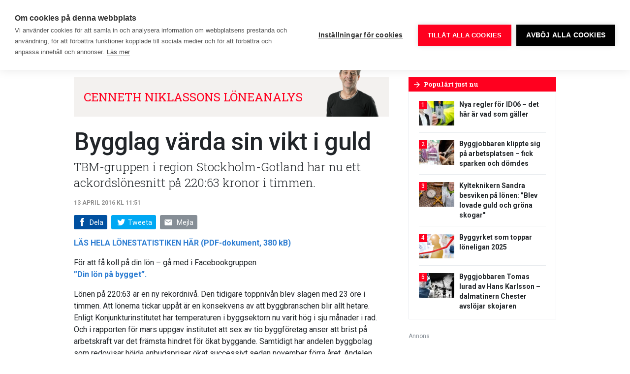

--- FILE ---
content_type: text/html; charset=UTF-8
request_url: https://www.byggnadsarbetaren.se/blogginlagg/bygglag-varda-sin-vikt-i-guld/
body_size: 26476
content:
<!doctype html>
<html lang="sv-SE">
  <head>
  <meta charset="utf-8">
  <meta http-equiv="x-ua-compatible" content="ie=edge">
  <meta name="viewport" content="width=device-width, initial-scale=1, shrink-to-fit=no">
  <link rel="preconnect" href="https://fonts.googleapis.com">
  <link rel="preconnect" href="https://fonts.gstatic.com" crossorigin>
  <link href="https://fonts.googleapis.com/css2?family=Roboto+Condensed:wght@700&family=Roboto+Slab:wght@300;400;700&family=Roboto:ital,wght@0,400;0,500;0,700;0,900;1,400;1,700&display=swap" rel="stylesheet">
  <meta name='robots' content='index, follow, max-image-preview:large, max-snippet:-1, max-video-preview:-1' />
	<style>img:is([sizes="auto" i], [sizes^="auto," i]) { contain-intrinsic-size: 3000px 1500px }</style>
	    <link rel="apple-touch-icon" sizes="180x180" href="https://www.byggnadsarbetaren.se/app/themes/sage/dist/images/favicons/apple-touch-icon.0e6dd7.png">
    <link rel="icon" type="image/png" href="https://www.byggnadsarbetaren.se/app/themes/sage/dist/images/favicons/favicon-32x32.9957a5.png" sizes="32x32">
    <link rel="icon" type="image/png" href="https://www.byggnadsarbetaren.se/app/themes/sage/dist/images/favicons/favicon-16x16.5d5a39.png" sizes="16x16">
    <link rel="manifest" href="https://www.byggnadsarbetaren.se/app/themes/sage/dist/images/favicons/site.78fd19.webmanifest">
    <link rel="mask-icon" href="https://www.byggnadsarbetaren.se/app/themes/sage/dist/images/favicons/safari-pinned-tab.c4c2ec.svg" color="#5bbad5">
    <meta name="theme-color" content="#ffffff">
	<!-- This site is optimized with the Yoast SEO plugin v25.9 - https://yoast.com/wordpress/plugins/seo/ -->
	<title>Bygglag värda sin vikt i guld - Byggnadsarbetaren</title>
	<meta name="description" content="TBM-gruppen i region Stockholm-Gotland har nu ett ackordslönesnitt på 220:63 kronor i timmen." />
	<link rel="canonical" href="https://www.byggnadsarbetaren.se/blogginlagg/bygglag-varda-sin-vikt-i-guld/" />
	<meta property="og:locale" content="sv_SE" />
	<meta property="og:type" content="article" />
	<meta property="og:title" content="Bygglag värda sin vikt i guld - Byggnadsarbetaren" />
	<meta property="og:description" content="TBM-gruppen i region Stockholm-Gotland har nu ett ackordslönesnitt på 220:63 kronor i timmen." />
	<meta property="og:url" content="https://www.byggnadsarbetaren.se/blogginlagg/bygglag-varda-sin-vikt-i-guld/" />
	<meta property="og:site_name" content="Byggnadsarbetaren" />
	<meta property="article:publisher" content="https://www.facebook.com/Byggnadsarbetaren/" />
	<meta property="og:image" content="https://www.byggnadsarbetaren.se/app/uploads/2018/04/fb-og.png" />
	<meta property="og:image:width" content="1200" />
	<meta property="og:image:height" content="630" />
	<meta property="og:image:type" content="image/png" />
	<meta name="twitter:card" content="summary_large_image" />
	<meta name="twitter:site" content="@Byggarbetaren" />
	<meta name="twitter:label1" content="Beräknad lästid" />
	<meta name="twitter:data1" content="2 minuter" />
	<script type="application/ld+json" class="yoast-schema-graph">{"@context":"https://schema.org","@graph":[{"@type":"WebPage","@id":"https://www.byggnadsarbetaren.se/blogginlagg/bygglag-varda-sin-vikt-i-guld/","url":"https://www.byggnadsarbetaren.se/blogginlagg/bygglag-varda-sin-vikt-i-guld/","name":"Bygglag värda sin vikt i guld - Byggnadsarbetaren","isPartOf":{"@id":"https://www.byggnadsarbetaren.se/#website"},"datePublished":"2016-04-13T11:51:00+00:00","description":"TBM-gruppen i region Stockholm-Gotland har nu ett ackordslönesnitt på 220:63 kronor i timmen.","breadcrumb":{"@id":"https://www.byggnadsarbetaren.se/blogginlagg/bygglag-varda-sin-vikt-i-guld/#breadcrumb"},"inLanguage":"sv-SE","potentialAction":[{"@type":"ReadAction","target":["https://www.byggnadsarbetaren.se/blogginlagg/bygglag-varda-sin-vikt-i-guld/"]}]},{"@type":"BreadcrumbList","@id":"https://www.byggnadsarbetaren.se/blogginlagg/bygglag-varda-sin-vikt-i-guld/#breadcrumb","itemListElement":[{"@type":"ListItem","position":1,"name":"Hem","item":"https://www.byggnadsarbetaren.se/"},{"@type":"ListItem","position":2,"name":"Bygglag värda sin vikt i guld"}]},{"@type":"WebSite","@id":"https://www.byggnadsarbetaren.se/#website","url":"https://www.byggnadsarbetaren.se/","name":"Byggnadsarbetaren","description":"Sveriges största byggtidning","potentialAction":[{"@type":"SearchAction","target":{"@type":"EntryPoint","urlTemplate":"https://www.byggnadsarbetaren.se/?s={search_term_string}"},"query-input":{"@type":"PropertyValueSpecification","valueRequired":true,"valueName":"search_term_string"}}],"inLanguage":"sv-SE"}]}</script>
	<!-- / Yoast SEO plugin. -->


        <!-- Google Tag Manager -->
        <script>(function(w,d,s,l,i){w[l]=w[l]||[];w[l].push({'gtm.start':
        new Date().getTime(),event:'gtm.js'});var f=d.getElementsByTagName(s)[0],
        j=d.createElement(s),dl=l!='dataLayer'?'&l='+l:'';j.async=true;j.src=
        'https://www.googletagmanager.com/gtm.js?id='+i+dl;f.parentNode.insertBefore(j,f);
        })(window,document,'script','dataLayer','GTM-52V9K4K');</script>
        <!-- End Google Tag Manager -->
        <!-- www.byggnadsarbetaren.se is managing ads with Advanced Ads 2.0.12 – https://wpadvancedads.com/ --><script id="byggn-ready">
			window.advanced_ads_ready=function(e,a){a=a||"complete";var d=function(e){return"interactive"===a?"loading"!==e:"complete"===e};d(document.readyState)?e():document.addEventListener("readystatechange",(function(a){d(a.target.readyState)&&e()}),{once:"interactive"===a})},window.advanced_ads_ready_queue=window.advanced_ads_ready_queue||[];		</script>
		<link rel='stylesheet' id='wp-block-library-css' href='https://www.byggnadsarbetaren.se/wp/wp-includes/css/dist/block-library/style.min.css' type='text/css' media='all' />
<style id='classic-theme-styles-inline-css' type='text/css'>
/*! This file is auto-generated */
.wp-block-button__link{color:#fff;background-color:#32373c;border-radius:9999px;box-shadow:none;text-decoration:none;padding:calc(.667em + 2px) calc(1.333em + 2px);font-size:1.125em}.wp-block-file__button{background:#32373c;color:#fff;text-decoration:none}
</style>
<style id='global-styles-inline-css' type='text/css'>
:root{--wp--preset--aspect-ratio--square: 1;--wp--preset--aspect-ratio--4-3: 4/3;--wp--preset--aspect-ratio--3-4: 3/4;--wp--preset--aspect-ratio--3-2: 3/2;--wp--preset--aspect-ratio--2-3: 2/3;--wp--preset--aspect-ratio--16-9: 16/9;--wp--preset--aspect-ratio--9-16: 9/16;--wp--preset--color--black: #000000;--wp--preset--color--cyan-bluish-gray: #abb8c3;--wp--preset--color--white: #ffffff;--wp--preset--color--pale-pink: #f78da7;--wp--preset--color--vivid-red: #cf2e2e;--wp--preset--color--luminous-vivid-orange: #ff6900;--wp--preset--color--luminous-vivid-amber: #fcb900;--wp--preset--color--light-green-cyan: #7bdcb5;--wp--preset--color--vivid-green-cyan: #00d084;--wp--preset--color--pale-cyan-blue: #8ed1fc;--wp--preset--color--vivid-cyan-blue: #0693e3;--wp--preset--color--vivid-purple: #9b51e0;--wp--preset--gradient--vivid-cyan-blue-to-vivid-purple: linear-gradient(135deg,rgba(6,147,227,1) 0%,rgb(155,81,224) 100%);--wp--preset--gradient--light-green-cyan-to-vivid-green-cyan: linear-gradient(135deg,rgb(122,220,180) 0%,rgb(0,208,130) 100%);--wp--preset--gradient--luminous-vivid-amber-to-luminous-vivid-orange: linear-gradient(135deg,rgba(252,185,0,1) 0%,rgba(255,105,0,1) 100%);--wp--preset--gradient--luminous-vivid-orange-to-vivid-red: linear-gradient(135deg,rgba(255,105,0,1) 0%,rgb(207,46,46) 100%);--wp--preset--gradient--very-light-gray-to-cyan-bluish-gray: linear-gradient(135deg,rgb(238,238,238) 0%,rgb(169,184,195) 100%);--wp--preset--gradient--cool-to-warm-spectrum: linear-gradient(135deg,rgb(74,234,220) 0%,rgb(151,120,209) 20%,rgb(207,42,186) 40%,rgb(238,44,130) 60%,rgb(251,105,98) 80%,rgb(254,248,76) 100%);--wp--preset--gradient--blush-light-purple: linear-gradient(135deg,rgb(255,206,236) 0%,rgb(152,150,240) 100%);--wp--preset--gradient--blush-bordeaux: linear-gradient(135deg,rgb(254,205,165) 0%,rgb(254,45,45) 50%,rgb(107,0,62) 100%);--wp--preset--gradient--luminous-dusk: linear-gradient(135deg,rgb(255,203,112) 0%,rgb(199,81,192) 50%,rgb(65,88,208) 100%);--wp--preset--gradient--pale-ocean: linear-gradient(135deg,rgb(255,245,203) 0%,rgb(182,227,212) 50%,rgb(51,167,181) 100%);--wp--preset--gradient--electric-grass: linear-gradient(135deg,rgb(202,248,128) 0%,rgb(113,206,126) 100%);--wp--preset--gradient--midnight: linear-gradient(135deg,rgb(2,3,129) 0%,rgb(40,116,252) 100%);--wp--preset--font-size--small: 13px;--wp--preset--font-size--medium: 20px;--wp--preset--font-size--large: 36px;--wp--preset--font-size--x-large: 42px;--wp--preset--spacing--20: 0.44rem;--wp--preset--spacing--30: 0.67rem;--wp--preset--spacing--40: 1rem;--wp--preset--spacing--50: 1.5rem;--wp--preset--spacing--60: 2.25rem;--wp--preset--spacing--70: 3.38rem;--wp--preset--spacing--80: 5.06rem;--wp--preset--shadow--natural: 6px 6px 9px rgba(0, 0, 0, 0.2);--wp--preset--shadow--deep: 12px 12px 50px rgba(0, 0, 0, 0.4);--wp--preset--shadow--sharp: 6px 6px 0px rgba(0, 0, 0, 0.2);--wp--preset--shadow--outlined: 6px 6px 0px -3px rgba(255, 255, 255, 1), 6px 6px rgba(0, 0, 0, 1);--wp--preset--shadow--crisp: 6px 6px 0px rgba(0, 0, 0, 1);}:where(.is-layout-flex){gap: 0.5em;}:where(.is-layout-grid){gap: 0.5em;}body .is-layout-flex{display: flex;}.is-layout-flex{flex-wrap: wrap;align-items: center;}.is-layout-flex > :is(*, div){margin: 0;}body .is-layout-grid{display: grid;}.is-layout-grid > :is(*, div){margin: 0;}:where(.wp-block-columns.is-layout-flex){gap: 2em;}:where(.wp-block-columns.is-layout-grid){gap: 2em;}:where(.wp-block-post-template.is-layout-flex){gap: 1.25em;}:where(.wp-block-post-template.is-layout-grid){gap: 1.25em;}.has-black-color{color: var(--wp--preset--color--black) !important;}.has-cyan-bluish-gray-color{color: var(--wp--preset--color--cyan-bluish-gray) !important;}.has-white-color{color: var(--wp--preset--color--white) !important;}.has-pale-pink-color{color: var(--wp--preset--color--pale-pink) !important;}.has-vivid-red-color{color: var(--wp--preset--color--vivid-red) !important;}.has-luminous-vivid-orange-color{color: var(--wp--preset--color--luminous-vivid-orange) !important;}.has-luminous-vivid-amber-color{color: var(--wp--preset--color--luminous-vivid-amber) !important;}.has-light-green-cyan-color{color: var(--wp--preset--color--light-green-cyan) !important;}.has-vivid-green-cyan-color{color: var(--wp--preset--color--vivid-green-cyan) !important;}.has-pale-cyan-blue-color{color: var(--wp--preset--color--pale-cyan-blue) !important;}.has-vivid-cyan-blue-color{color: var(--wp--preset--color--vivid-cyan-blue) !important;}.has-vivid-purple-color{color: var(--wp--preset--color--vivid-purple) !important;}.has-black-background-color{background-color: var(--wp--preset--color--black) !important;}.has-cyan-bluish-gray-background-color{background-color: var(--wp--preset--color--cyan-bluish-gray) !important;}.has-white-background-color{background-color: var(--wp--preset--color--white) !important;}.has-pale-pink-background-color{background-color: var(--wp--preset--color--pale-pink) !important;}.has-vivid-red-background-color{background-color: var(--wp--preset--color--vivid-red) !important;}.has-luminous-vivid-orange-background-color{background-color: var(--wp--preset--color--luminous-vivid-orange) !important;}.has-luminous-vivid-amber-background-color{background-color: var(--wp--preset--color--luminous-vivid-amber) !important;}.has-light-green-cyan-background-color{background-color: var(--wp--preset--color--light-green-cyan) !important;}.has-vivid-green-cyan-background-color{background-color: var(--wp--preset--color--vivid-green-cyan) !important;}.has-pale-cyan-blue-background-color{background-color: var(--wp--preset--color--pale-cyan-blue) !important;}.has-vivid-cyan-blue-background-color{background-color: var(--wp--preset--color--vivid-cyan-blue) !important;}.has-vivid-purple-background-color{background-color: var(--wp--preset--color--vivid-purple) !important;}.has-black-border-color{border-color: var(--wp--preset--color--black) !important;}.has-cyan-bluish-gray-border-color{border-color: var(--wp--preset--color--cyan-bluish-gray) !important;}.has-white-border-color{border-color: var(--wp--preset--color--white) !important;}.has-pale-pink-border-color{border-color: var(--wp--preset--color--pale-pink) !important;}.has-vivid-red-border-color{border-color: var(--wp--preset--color--vivid-red) !important;}.has-luminous-vivid-orange-border-color{border-color: var(--wp--preset--color--luminous-vivid-orange) !important;}.has-luminous-vivid-amber-border-color{border-color: var(--wp--preset--color--luminous-vivid-amber) !important;}.has-light-green-cyan-border-color{border-color: var(--wp--preset--color--light-green-cyan) !important;}.has-vivid-green-cyan-border-color{border-color: var(--wp--preset--color--vivid-green-cyan) !important;}.has-pale-cyan-blue-border-color{border-color: var(--wp--preset--color--pale-cyan-blue) !important;}.has-vivid-cyan-blue-border-color{border-color: var(--wp--preset--color--vivid-cyan-blue) !important;}.has-vivid-purple-border-color{border-color: var(--wp--preset--color--vivid-purple) !important;}.has-vivid-cyan-blue-to-vivid-purple-gradient-background{background: var(--wp--preset--gradient--vivid-cyan-blue-to-vivid-purple) !important;}.has-light-green-cyan-to-vivid-green-cyan-gradient-background{background: var(--wp--preset--gradient--light-green-cyan-to-vivid-green-cyan) !important;}.has-luminous-vivid-amber-to-luminous-vivid-orange-gradient-background{background: var(--wp--preset--gradient--luminous-vivid-amber-to-luminous-vivid-orange) !important;}.has-luminous-vivid-orange-to-vivid-red-gradient-background{background: var(--wp--preset--gradient--luminous-vivid-orange-to-vivid-red) !important;}.has-very-light-gray-to-cyan-bluish-gray-gradient-background{background: var(--wp--preset--gradient--very-light-gray-to-cyan-bluish-gray) !important;}.has-cool-to-warm-spectrum-gradient-background{background: var(--wp--preset--gradient--cool-to-warm-spectrum) !important;}.has-blush-light-purple-gradient-background{background: var(--wp--preset--gradient--blush-light-purple) !important;}.has-blush-bordeaux-gradient-background{background: var(--wp--preset--gradient--blush-bordeaux) !important;}.has-luminous-dusk-gradient-background{background: var(--wp--preset--gradient--luminous-dusk) !important;}.has-pale-ocean-gradient-background{background: var(--wp--preset--gradient--pale-ocean) !important;}.has-electric-grass-gradient-background{background: var(--wp--preset--gradient--electric-grass) !important;}.has-midnight-gradient-background{background: var(--wp--preset--gradient--midnight) !important;}.has-small-font-size{font-size: var(--wp--preset--font-size--small) !important;}.has-medium-font-size{font-size: var(--wp--preset--font-size--medium) !important;}.has-large-font-size{font-size: var(--wp--preset--font-size--large) !important;}.has-x-large-font-size{font-size: var(--wp--preset--font-size--x-large) !important;}
:where(.wp-block-post-template.is-layout-flex){gap: 1.25em;}:where(.wp-block-post-template.is-layout-grid){gap: 1.25em;}
:where(.wp-block-columns.is-layout-flex){gap: 2em;}:where(.wp-block-columns.is-layout-grid){gap: 2em;}
:root :where(.wp-block-pullquote){font-size: 1.5em;line-height: 1.6;}
</style>
<link rel='stylesheet' id='wonderboys-object-vote-css' href='https://www.byggnadsarbetaren.se/app/plugins/object-vote/public/css/wonderboys-object-vote-public.css' type='text/css' media='all' />
<link rel='stylesheet' id='unslider-css-css' href='https://www.byggnadsarbetaren.se/app/plugins/advanced-ads-slider/public/assets/css/unslider.css' type='text/css' media='all' />
<link rel='stylesheet' id='slider-css-css' href='https://www.byggnadsarbetaren.se/app/plugins/advanced-ads-slider/public/assets/css/slider.css' type='text/css' media='all' />
<link rel='stylesheet' id='main.css-css' href='https://www.byggnadsarbetaren.se/app/themes/sage/dist/css/main.ad1a97.css' type='text/css' media='all' />
<script type="text/javascript" src="https://www.byggnadsarbetaren.se/wp/wp-includes/js/jquery/jquery.min.js" id="jquery-core-js"></script>
<script type="text/javascript" src="https://www.byggnadsarbetaren.se/wp/wp-includes/js/jquery/jquery-migrate.min.js" id="jquery-migrate-js"></script>
<script type="text/javascript" src="https://www.byggnadsarbetaren.se/app/plugins/object-vote/public/js/wonderboys-object-vote-public.js" id="wonderboys-object-vote-js"></script>
<script type="text/javascript" id="advanced-ads-advanced-js-js-extra">
/* <![CDATA[ */
var advads_options = {"blog_id":"1","privacy":{"enabled":false,"state":"not_needed"}};
/* ]]> */
</script>
<script type="text/javascript" src="https://www.byggnadsarbetaren.se/app/plugins/advanced-ads/public/assets/js/advanced.min.js" id="advanced-ads-advanced-js-js"></script>
<script type="text/javascript" src="https://www.byggnadsarbetaren.se/app/themes/sage/dist/js/runtime.c14338.js" id="runtime.js-js"></script>
		<script type="text/javascript">
			var advadsCfpQueue = [];
			var advadsCfpAd = function( adID ) {
				if ( 'undefined' === typeof advadsProCfp ) {
					advadsCfpQueue.push( adID )
				} else {
					advadsProCfp.addElement( adID )
				}
			}
		</script>
		<style type="text/css">.broken_link, a.broken_link {
	text-decoration: line-through;
}</style></head>
  <body class="wp-singular cpt_blog_post-template-default single single-cpt_blog_post postid-11171 wp-theme-sageresources bygglag-varda-sin-vikt-i-guld app-data index-data singular-data single-data single-cpt_blog_post-data single-cpt_blog_post-bygglag-varda-sin-vikt-i-guld-data">
    
    <header class="siteHead d-flex">
  <div class="siteHead__container d-flex align-items-center">
    <div class="siteHead__brand">
      <a class="siteHead__brandLink d-block" rel="home" href="https://www.byggnadsarbetaren.se/">
        <svg viewBox="0 0 155 36" xmlns="https://www.w3.org/2000/svg"
  xmlns:xlink="https://www.w3.org/1999/xlink">
  <defs>
    <path d="M0 21.49V.138h18.774v21.35z" />
    <path d="M.188 25.681h18.837V.157H.188V25.68z" />
  </defs>
  <g fill="none" fill-rule="evenodd">
    <path
      d="M46.686 7.1c.753.01.883.132.883 1.054 0 1-.096 1.098-.868 1.098h-1.668V7.1h1.653zm-.135-4.358c.734 0 .809.188.809.965 0 .89-.024 1.086-.809 1.086h-1.518V2.742h1.518zM42.125.17v11.509h4.632c3.371 0 3.98-.669 3.98-3.276 0-1.605-.462-2.271-1.459-2.74.897-.504 1.235-.982 1.235-2.476 0-2.37-1-3.017-3.83-3.017h-4.558z"
      fill="#FFF" />
    <path
      d="M57.223.197s-1.156 2.776-1.652 3.926c-.095.25-.239.786-.309 1.126-.08-.34-.225-.88-.314-1.128-.489-1.142-1.632-3.924-1.632-3.924h-3.39L53.593 7.8v3.879h3.218V7.86L60.508.197h-3.285z"
      fill="#FFF" />
    <path
      d="M59.652 5.932c0 3.218-.08 5.883 4.61 5.883 4.067 0 4.393-1.603 4.393-4.972V4.768H63.99V7.24h1.969v.068c0 1.421.06 1.84-1.374 1.84-1.914 0-1.9-.339-1.9-3.124 0-2.743-.034-3.101 1.966-3.101 1.16 0 1.479-.051 2.088.294l.105.06 1.56-2.241-.107-.07c-.908-.592-2.16-.932-3.484-.932-4.332 0-5.16 1.473-5.16 5.899m9.612-.001c0 3.218-.081 5.883 4.61 5.883 4.067 0 4.393-1.603 4.393-4.972V4.768h-4.666V7.24h1.968v.068c0 1.421.06 1.84-1.373 1.84-1.914 0-1.9-.339-1.9-3.124 0-2.743-.034-3.101 1.966-3.101 1.16 0 1.478-.051 2.088.294l.105.06 1.56-2.241-.107-.07c-.908-.592-2.161-.932-3.484-.932-4.333 0-5.16 1.473-5.16 5.899M85.224.197a50487.406 50487.406 0 0 0 .014 5.606c-.037-.064-1.42-2.465-1.701-2.956-.858-1.499-1.548-2.65-1.548-2.65H78.94v11.482h2.75l-.01-4.76-.003-1.515c.039.067 1.368 2.375 1.702 2.96a972.837 972.837 0 0 0 1.898 3.315h2.711V.197h-2.765zm8.058 3.652h.148c.248.872.915 3.85.944 3.95h-2.048c.03-.1.703-3.077.956-3.95zM91.69.12l-3.48 11.558h3.195s.357-1.438.374-1.498h3.156c.017.06.374 1.498.374 1.498h3.338L95.167.12H91.69zm11.592 3.096c.96 0 1.089-.092 1.089 1.105 0 .397.045 2.948.03 3.368 0 1.12-.064 1.08-.999 1.08h-1.505V3.216h1.385zM98.958.17v11.509h3.652c3.964-.012 4.89-.891 4.89-5.762 0-4.831-.773-5.752-4.935-5.747h-3.607z"
      fill="#FFF" />
    <g transform="translate(0 13.923)">
      <mask fill="#fff">
        <use xlink:href="#a" />
      </mask>
      <path
        d="M10.991 14.24v-1.713h-.565c-3.994.023-4.303.191-4.25 2.467.04 1.75.066 1.918 1.873 1.888 2.836-.046 3-.287 2.942-2.641M0 15.559c0-6.138 1.87-6.412 10.39-6.412h.601c-.024-1.577.114-3.217-2.05-3.19-2.403.03-4.237.36-5.403.897L.99 1.912C2.898.872 5.938.142 9.719.14c5.595-.005 7.773.534 7.81 6.865v6.992c.013 1.256.043 1.326 1.245 1.326v5.916c-.742.072-1.421.107-2.057.107-3.374 0-3.888-.92-4.665-2.39-1.025 1.184-1.92 2.534-5.408 2.534C1.131 21.49 0 20.651 0 15.56"
        fill="#FFF" mask="url(#b)" />
    </g>
    <path
      d="M95.69 28.163V26.45h-.565c-3.994.024-4.303.192-4.25 2.467.04 1.75.066 1.918 1.873 1.889 2.836-.046 3-.287 2.942-2.642M84.7 29.482c0-6.139 1.87-6.413 10.39-6.413h.601c-.024-1.577.114-3.216-2.05-3.19-2.403.03-4.237.36-5.404.898l-2.547-4.942c1.908-1.04 4.948-1.77 8.729-1.773 5.595-.005 7.773.533 7.81 6.864v6.992c.013 1.256.043 1.327 1.245 1.327v5.916a21.4 21.4 0 0 1-2.058.107c-3.373 0-3.887-.92-4.665-2.39-1.024 1.184-1.92 2.534-5.407 2.534-5.514 0-6.644-.839-6.644-5.93M20.051 14.939l5.372-.43.455 2.409c.75-1.6 2.396-2.553 5.718-2.553v6.49c-5.229 0-4.87-.27-4.87 3.628v10.678h-6.675V14.939zm84.859 0l5.372-.43.455 2.409c.751-1.6 2.561-2.553 5.883-2.553v6.49c-5.228 0-5.035-.27-5.035 3.628v10.678h-6.674V14.939z"
      fill="#FFF" />
    <g transform="translate(32.519 9.774)">
      <mask fill="#fff">
        <use xlink:href="#c" />
      </mask>
      <path
        d="M12.423 15.368c0-4.28-.187-4.589-2.657-4.589-1.174 0-3.026.011-3.026.011l.003 8.987 3.023.002c2.47 0 2.657-.243 2.657-4.41zM.188.711L6.617.157l.01 6.645c1.405-1.64 3.123-2.405 5.632-2.405 6.32 0 6.766 3.699 6.766 10.649 0 7.256-.77 10.368-7.084 10.613-4.229.165-4.237-.596-5.65-2.227L5.286 25.66l-5.098-.466V.71z"
        fill="#FFF" mask="url(#d)" />
    </g>
    <path
      d="M71.898 20.496v-5.952h11.295v5.952h-4.579v6.956c0 1.525.177 1.793 2.156 1.793h2.423v5.916c-1.237.107-2.317.215-3.307.215-6.844 0-7.987-1.37-7.987-7.064v-7.816zm64.638-5.557l5.408-.43.384 2.234c.802-1.614 2.792-2.593 6.515-2.593 5.433 0 6.015 3.011 5.973 7.046v13.965h-6.675V23.345c0-2.605-.312-2.69-2.22-2.69-2.227 0-2.642.216-2.635 2.76v11.746h-6.75V14.939zM108.042 3.652c-.082 1.72.184 2.943 3.349 3.466 1.758.29 1.964.394 1.934 1.108-.023.56-.198.934-1.328.914-1.26-.023-2.393-.14-3.096-.686l-.107-.073-1.546 2.315.107.072c1.15.778 2.601 1.131 4.706 1.139 2.948.01 4.305-.7 4.33-3.578.023-2.765-1.654-3.274-4.067-3.738-1.368-.263-1.345-.377-1.299-1.03.04-.559.339-.743 1.3-.744 1.122-.002 1.968.155 2.375.462l.112.053 1.092-2.425-.12-.058c-1.396-.589-2.014-.801-3.587-.845-2.719-.077-4.033 1.098-4.155 3.648m15.729 19.235h5.385c0-3.446-.009-3.667-2.533-3.667-2.821 0-2.852.275-2.852 3.667m-6.302 1.829c.046-7.053 1-10.537 9.295-10.537 8.553 0 8.164 4.002 8.164 12.767h-11.122c.027 2.43.266 3.041 3.135 3.022 2.721-.019 4.283-.249 5.662-.858l2.325 4.502c-2.156 1.183-4.736 1.829-8.34 1.829-7.916 0-9.165-3.547-9.119-10.725m-58.351-1.829h5.385c0-3.446-.01-3.667-2.533-3.667-2.821 0-2.852.275-2.852 3.667m-6.302 1.829c.046-7.053 1-10.537 9.295-10.537 8.553 0 8.164 4.002 8.164 12.767H59.153c.026 2.43.266 3.041 3.135 3.022 2.721-.019 4.283-.249 5.661-.858l2.326 4.502c-2.156 1.183-4.736 1.829-8.34 1.829-7.917 0-9.166-3.547-9.119-10.725"
      fill="#FFF" />
  </g>
</svg>
      </a>
    </div>

    <div class="siteMenu d-lg-flex align-items-lg-center ml-auto">
              <nav class="siteMenu__navigation siteMenu__navigation--desktop d-none d-lg-block d-print-none">
          <ul  class="nav"><li class="menu-item menu-item-type-custom menu-item-object-custom menu-item-has-children menu-item-11255 nav-item dropdown"><a href="/" class="nav-link dropdown-toggle" data-toggle="dropdown"><span>Nyheter</span><i class="material-icons md-18"><span>keyboard_arrow_down</span></i></a>
<div class="dropdown-menu">
<a href="https://www.byggnadsarbetaren.se/arbetsmarknad/" class="dropdown-item"><span>Arbetsmarknad</span></a><a href="https://www.byggnadsarbetaren.se/arbetsmiljo/" class="dropdown-item"><span>Arbetsmiljö</span></a><a href="https://www.byggnadsarbetaren.se/arbetsratt/" class="dropdown-item"><span>Arbetsrätt</span></a><a href="https://www.byggnadsarbetaren.se/avtal/" class="dropdown-item"><span>Avtal</span></a><a href="https://www.byggnadsarbetaren.se/brott/" class="dropdown-item"><span>Brott</span></a><a href="https://www.byggnadsarbetaren.se/din-lon/" class="dropdown-item"><span>Din lön</span></a><a href="https://www.byggnadsarbetaren.se/forsakringar/" class="dropdown-item"><span>Försäkringar</span></a><a href="https://www.byggnadsarbetaren.se/pensioner/" class="dropdown-item"><span>Pensioner</span></a><a href="https://www.byggnadsarbetaren.se/opinion/" class="dropdown-item"><span>Opinion</span></a><a href="https://www.byggnadsarbetaren.se/byggkultur/" class="dropdown-item"><span>Byggkultur</span></a></div>
<li class="menu-item menu-item-type-taxonomy menu-item-object-category menu-item-11247 nav-item"><a href="https://www.byggnadsarbetaren.se/arbetsmiljo/" class="nav-link"><span>Arbetsmiljö</span></a><li class="menu-item menu-item-type-custom menu-item-object-custom menu-item-173992 nav-item"><a href="https://www.byggnadsarbetaren.se/avtal-2025/" class="nav-link"><span>Avtal 2025</span></a><li class="menu-item menu-item-type-custom menu-item-object-custom menu-item-has-children menu-item-11370 nav-item dropdown"><a href="/blogg/cenneth-niklassons-loneanalys/" class="nav-link dropdown-toggle" data-toggle="dropdown"><span>Blogg</span><i class="material-icons md-18"><span>keyboard_arrow_down</span></i></a>
<div class="dropdown-menu">
<a href="https://www.byggnadsarbetaren.se/blogg/cenneth-niklassons-loneanalys/" class="dropdown-item"><span>Cenneth Niklassons löneanalys</span></a><a href="https://www.byggnadsarbetaren.se/blogg/ledarbloggen/" class="dropdown-item"><span>Ledarbloggen</span></a><a href="https://www.byggnadsarbetaren.se/blogg/satir/" class="dropdown-item"><span>Satir</span></a></div>
<li class="menu-item menu-item-type-custom menu-item-object-custom menu-item-306 nav-item"><a href="/verktygsladan" class="nav-link"><span>Verktyg</span></a><li class="menu-item menu-item-type-custom menu-item-object-custom menu-item-27917 nav-item"><a href="https://www.byggnadsarbetaren.se/quiz/" class="nav-link"><span>Quiz</span></a><li class="menu-item menu-item-type-post_type menu-item-object-page menu-item-has-children menu-item-124 nav-item dropdown"><a href="https://www.byggnadsarbetaren.se/om-oss/" class="nav-link dropdown-toggle" data-toggle="dropdown"><span>Om oss</span><i class="material-icons md-18"><span>keyboard_arrow_down</span></i></a>
<div class="dropdown-menu">
<a href="https://www.byggnadsarbetaren.se/om-oss/redaktionen/" class="dropdown-item"><span>Redaktionen</span></a><a href="https://www.byggnadsarbetaren.se/om-oss/annonsera/" class="dropdown-item"><span>Annonsera</span></a><a href="https://www.byggnadsarbetaren.se/om-oss/prenumerera/" class="dropdown-item"><span>Prenumerera</span></a><a href="https://www.byggnadsarbetaren.se/om-oss/andra-prenumerationsadress/" class="dropdown-item"><span>Ändra prenumerationsadress</span></a><a href="https://www.byggnadsarbetaren.se/om-oss/tipsa-oss/" class="dropdown-item"><span>Tipsa oss</span></a><a href="https://www.byggnadsarbetaren.se/om-oss/om-cookies/" class="dropdown-item"><span>Om cookies</span></a></div>
</ul>
        </nav>
      
      <div class="siteMenu__functions d-dlex justify-content-right">
                  <button
            class="siteMenu__functions--occupationNavigationToggle btn btn-link"
            type="button"
            data-toggle="collapse"
            data-target=".siteOccupationNavigation"
            aria-controls="siteOccupationNavigation"
            aria-expanded="false"
            aria-label="Nyheter för ditt yrke"
          >
            Ditt yrke
          </button><button
            id="siteSearch__toggle"
            class="btn btn-link"
            type="button"
            data-toggle="collapse"
            data-target=".siteSearch"
            aria-controls="siteSearch"
            aria-expanded="false"
            aria-label="Sök på webbplatsen"
          ><i class="material-icons">search</i></button><button
            class="btn btn-link d-lg-none d-print-none"
            type="button"
            data-toggle="collapse"
            data-target=".siteMenu__navigation"
            aria-controls="siteMenu__navigation"
            aria-expanded="false"
            aria-label="Webbplatsnavigation"
          ><i class="material-icons md-24">menu</i></button>
              </div>
    </div>
  </div>
</header>

<div class="siteHead__functions">
  <nav
    id="siteOccupationNavigation"
    class="siteOccupationNavigation collapse"
    data-parent=".siteHead__functions"
  >
    <div class="site_container">
      <ul class="siteOccupationNavigation__list d-flex flex-wrap justify-content-between">
                              <li class="siteOccupationNavigation__item"><a class="siteOccupationNavigation__link" rel="bookmark" href="https://www.byggnadsarbetaren.se/yrkeskategorier/snickare/"><div class="siteOccupationNavigation__icon"><svg xmlns="https://www.w3.org/2000/svg" viewBox="0 0 40.98 38.14"><g><path d="M.19,11.05a.58.58,0,0,1,0-.83c.93-.93,2.28-1.45,2.92-2.09C3.94,7.3,4.35,5.22,5.6,4,8.52,1,10.19-.62,20.19.21L18.94,1.46c-6.67.83-8.84.4-5.51,5.4l-4,4s-3.69-3-5,1a2.61,2.61,0,0,1-.86,1.66.58.58,0,0,1-.83,0l-2.5-2.5"/><path d="M15.25,8.39a1,1,0,0,0-1.34,0L12.57,9.73l-1.34,1.34a1,1,0,0,0,0,1.34c1.52,1.52,4.28,3.61,7,6.37,7,7,15.9,16.57,18.44,19.11a1,1,0,0,0,1.34,0l1.34-1.34,1.34-1.34a1,1,0,0,0,0-1.34c-2.54-2.54-12.11-11.43-19.11-18.44-2.76-2.76-4.85-5.52-6.37-7"/></g></svg></div><div class="siteOccupationNavigation__label mt-2">
                  Snickare
                </div></a></li><li class="siteOccupationNavigation__item"><a class="siteOccupationNavigation__link" rel="bookmark" href="https://www.byggnadsarbetaren.se/yrkeskategorier/vvs/"><div class="siteOccupationNavigation__icon"><svg xmlns="https://www.w3.org/2000/svg" viewBox="0 0 33.7 32.52"><g><path d="M8.72.21a6.79,6.79,0,0,0-7.33,3L6.94,4.73l.86,3.1L5.65,10,0,8.47a6.81,6.81,0,0,0,4.85,6.15A6.83,6.83,0,0,0,9,14.36a2.69,2.69,0,0,1,3.08.76L28.62,31.65a3,3,0,1,0,4.21-4.21L14.5,9.11a2.32,2.32,0,0,1-.87-1.8A6.94,6.94,0,0,0,8.72.21"/></g></svg></div><div class="siteOccupationNavigation__label mt-2">
                  VVS
                </div></a></li><li class="siteOccupationNavigation__item"><a class="siteOccupationNavigation__link" rel="bookmark" href="https://www.byggnadsarbetaren.se/yrkeskategorier/betongarbetare/"><div class="siteOccupationNavigation__icon"><svg xmlns="https://www.w3.org/2000/svg" viewBox="0 0 37.37 37.37"><g><path d="M15.58,15.58a1.9,1.9,0,1,1,0-2.68,1.9,1.9,0,0,1,0,2.68m.84-13.24c-3.18-3.17-8.5-3.08-12.36,0h0l-.81.75,2.53,1h0a4.21,4.21,0,0,1,5.27.24c1.57,1.57,1.35,4.35-.5,6.2s-4.63,2.08-6.2.5a4.21,4.21,0,0,1-.24-5.27l-1-2.53-.76.81c-3.13,3.86-3.22,9.18,0,12.36a8.33,8.33,0,0,0,7,2.27L8.21,21.62,28,37.37l2.68-2.68L18.27,20.27a1.42,1.42,0,1,1,2-2l14.42,12.4L37.37,28,21.62,8.21,18.68,9.37a8.34,8.34,0,0,0-2.26-7"/></g></svg></div><div class="siteOccupationNavigation__label mt-2">
                  Betongarbetare
                </div></a></li><li class="siteOccupationNavigation__item"><a class="siteOccupationNavigation__link" rel="bookmark" href="https://www.byggnadsarbetaren.se/yrkeskategorier/maskinforare/"><div class="siteOccupationNavigation__icon"><svg xmlns="https://www.w3.org/2000/svg" viewBox="0 0 39.17 32.37"><g><path d="M24.53,32.37H4.91a4.91,4.91,0,1,1,0-9.81H24.53a4.91,4.91,0,1,1,0,9.81m0-7.63H4.91a2.73,2.73,0,1,0,0,5.45H24.53a2.73,2.73,0,1,0,0-5.45"/><path d="M24.54,25.83a1.64,1.64,0,1,0,1.64,1.64,1.64,1.64,0,0,0-1.64-1.64"/><path d="M11.45,25.83a1.64,1.64,0,1,0,1.64,1.64,1.64,1.64,0,0,0-1.64-1.64"/><path d="M18,25.83a1.64,1.64,0,1,0,1.64,1.64A1.64,1.64,0,0,0,18,25.83"/><path d="M4.91,25.83a1.64,1.64,0,1,0,1.64,1.64,1.64,1.64,0,0,0-1.64-1.64"/><path d="M29.26,7.52l-3.68,4.43-2-4.65L26.4,4.4A4.18,4.18,0,0,0,27,5.46a4.09,4.09,0,0,0,1.59,1.19Z"/><path d="M33,2.36l5.06,8.4h-5L29.39,5.64A2.88,2.88,0,0,1,30.2,0a2.9,2.9,0,0,1,1.88.72A2.87,2.87,0,0,1,33,2.35Z"/><path d="M31,15.56a4.86,4.86,0,0,1-1.5-3.23s0-.05,0-.08a.65.65,0,0,1,.06-.27h9.58a.56.56,0,0,1,.06.29,4.89,4.89,0,0,1-1.5,3.29,4.85,4.85,0,0,1-6.7,0"/><path d="M23.43,17.83h-7.5V11.17H20.6Zm4.43,2.56-5-11.74a1.58,1.58,0,0,0-1.39-.92H13.73a1,1,0,0,0-1,1v6H1.87a1,1,0,0,0-1,1v5.57H27.25s1,0,.61-.92"/></g></svg></div><div class="siteOccupationNavigation__label mt-2">
                  Maskinförare
                </div></a></li><li class="siteOccupationNavigation__item"><a class="siteOccupationNavigation__link" rel="bookmark" href="https://www.byggnadsarbetaren.se/yrkeskategorier/plat-vent/"><div class="siteOccupationNavigation__icon"><svg xmlns="https://www.w3.org/2000/svg" viewBox="0 0 26.62 26.62"><g><polygon points="15.27 18.08 23.46 26.62 26.62 23.46 18.08 15.27 15.27 18.08"/><path d="M.14,14.75a.44.44,0,0,0,0,.64L3,18.28a.44.44,0,0,0,.64,0L5.35,16.6a.44.44,0,0,0,0-.64L2.46,13.07a.44.44,0,0,0-.64,0L.14,14.75"/><path d="M13.07,1.82a.44.44,0,0,0,0,.64L16,5.35a.44.44,0,0,0,.64,0l1.68-1.68a.44.44,0,0,0,0-.64L15.39.14a.44.44,0,0,0-.64,0L13.07,1.82"/><path d="M15.1,6.21,12.21,3.33a.44.44,0,0,0-.64,0L3.33,11.57a.44.44,0,0,0,0,.64L6.21,15.1a.44.44,0,0,0,.64,0l2.7-2.7,4.38,4.69a.44.44,0,0,0,.64,0l2.53-2.53a.44.44,0,0,0,0-.64L12.4,9.55l2.7-2.7a.44.44,0,0,0,0-.64"/></g></svg></div><div class="siteOccupationNavigation__label mt-2">
                  Plåt- och vent
                </div></a></li><li class="siteOccupationNavigation__item"><a class="siteOccupationNavigation__link" rel="bookmark" href="https://www.byggnadsarbetaren.se/yrkeskategorier/ovriga/"><div class="siteOccupationNavigation__icon"><svg xmlns="https://www.w3.org/2000/svg" viewBox="0 0 30.06 20.92"><g><path d="M27.3,12.6c-2.12,2.1-2.65,1.26-2.8,1a4.31,4.31,0,0,1-.4-1.46A13.57,13.57,0,0,0,12,.11a7.8,7.8,0,0,0-3,.06A4,4,0,0,0,7,1.42c6.83.4,12.2,4.88,12.68,11.74a3.35,3.35,0,0,1-.24,1.72c-.28.42-.49.91-4.89,1.22-.69,0-2,.06-2.88,0A32.6,32.6,0,0,1,.26,13.47s9.71,8.9,22.49,7.24C35.9,19,27.3,12.6,27.3,12.6"/><path d="M.62,12.73A39.1,39.1,0,0,0,12,15.13l.76,0c.65,0,1.34,0,1.88-.06A14.61,14.61,0,0,0,18,14.69a1,1,0,0,0,.66-1.1C18.25,7.41,13.55,3.09,6.81,2.34l-1-.06A12.61,12.61,0,0,0,0,12.51H0l.59.2"/><path d="M26.94,11.75c0-.08,0-.31,0-.38-.34-4.85-4.15-9-9.77-10.15a13.09,13.09,0,0,1,7.91,11.12s0,1,.6.53h0c.21-.15.49-.42.74-.63Z"/></g></svg></div><div class="siteOccupationNavigation__label mt-2">
                  Övriga
                </div></a></li>
                        </ul>
    </div>
  </nav>

  <div
  id="siteSearch"
  class="siteSearch collapse"
  data-parent=".siteHead__functions"
>
  <div class="site_container">
    <div class="siteSearch__search">
      <form role="search" method="get" class="siteSearch__form" action="https://www.byggnadsarbetaren.se/">
  <label class="siteSearch__label" for="siteSearch__input">
    <i class="material-icons">search</i>
  </label>
  <input
    id="siteSearch__input"
    type="search"
    class="siteSearch__input form-control"
    placeholder="Sök på webbplatsen"
    value=""
    name="s"
  />
  <button class="siteSearch__submit btn btn-complementary" type="submit">
    Sök
  </button>
</form>

    </div>

          
              <div class="siteSearch__description">
          <i class="material-icons">info</i>
          <p><strong>Vill du söka artiklar i papperstidningen?</strong></p>
<p>Använd sökfunktionen i e-tidningen. <a href="https://www.e-magin.se/latestpaper/hz8p916v/paper#/paper/612ph5cd" target="_blank" rel="noopener">Öppna e-tidningen</a></p>

        </div>
            </div>
</div>

      <div
      id="siteMenu__navigation"
      class="siteMenu__navigation siteMenu__navigation--mobile collapse"
      data-parent=".siteHead__functions"
    >
      <ul  class="nav"><li class="menu-item menu-item-type-custom menu-item-object-custom menu-item-has-children menu-item-11255 nav-item dropdown"><a href="/" class="nav-link dropdown-toggle" data-toggle="dropdown"><span>Nyheter</span><i class="material-icons md-18"><span>keyboard_arrow_down</span></i></a>
<div class="dropdown-menu">
<a href="https://www.byggnadsarbetaren.se/arbetsmarknad/" class="dropdown-item"><span>Arbetsmarknad</span></a><a href="https://www.byggnadsarbetaren.se/arbetsmiljo/" class="dropdown-item"><span>Arbetsmiljö</span></a><a href="https://www.byggnadsarbetaren.se/arbetsratt/" class="dropdown-item"><span>Arbetsrätt</span></a><a href="https://www.byggnadsarbetaren.se/avtal/" class="dropdown-item"><span>Avtal</span></a><a href="https://www.byggnadsarbetaren.se/brott/" class="dropdown-item"><span>Brott</span></a><a href="https://www.byggnadsarbetaren.se/din-lon/" class="dropdown-item"><span>Din lön</span></a><a href="https://www.byggnadsarbetaren.se/forsakringar/" class="dropdown-item"><span>Försäkringar</span></a><a href="https://www.byggnadsarbetaren.se/pensioner/" class="dropdown-item"><span>Pensioner</span></a><a href="https://www.byggnadsarbetaren.se/opinion/" class="dropdown-item"><span>Opinion</span></a><a href="https://www.byggnadsarbetaren.se/byggkultur/" class="dropdown-item"><span>Byggkultur</span></a></div>
<li class="menu-item menu-item-type-taxonomy menu-item-object-category menu-item-11247 nav-item"><a href="https://www.byggnadsarbetaren.se/arbetsmiljo/" class="nav-link"><span>Arbetsmiljö</span></a><li class="menu-item menu-item-type-custom menu-item-object-custom menu-item-173992 nav-item"><a href="https://www.byggnadsarbetaren.se/avtal-2025/" class="nav-link"><span>Avtal 2025</span></a><li class="menu-item menu-item-type-custom menu-item-object-custom menu-item-has-children menu-item-11370 nav-item dropdown"><a href="/blogg/cenneth-niklassons-loneanalys/" class="nav-link dropdown-toggle" data-toggle="dropdown"><span>Blogg</span><i class="material-icons md-18"><span>keyboard_arrow_down</span></i></a>
<div class="dropdown-menu">
<a href="https://www.byggnadsarbetaren.se/blogg/cenneth-niklassons-loneanalys/" class="dropdown-item"><span>Cenneth Niklassons löneanalys</span></a><a href="https://www.byggnadsarbetaren.se/blogg/ledarbloggen/" class="dropdown-item"><span>Ledarbloggen</span></a><a href="https://www.byggnadsarbetaren.se/blogg/satir/" class="dropdown-item"><span>Satir</span></a></div>
<li class="menu-item menu-item-type-custom menu-item-object-custom menu-item-306 nav-item"><a href="/verktygsladan" class="nav-link"><span>Verktyg</span></a><li class="menu-item menu-item-type-custom menu-item-object-custom menu-item-27917 nav-item"><a href="https://www.byggnadsarbetaren.se/quiz/" class="nav-link"><span>Quiz</span></a><li class="menu-item menu-item-type-post_type menu-item-object-page menu-item-has-children menu-item-124 nav-item dropdown"><a href="https://www.byggnadsarbetaren.se/om-oss/" class="nav-link dropdown-toggle" data-toggle="dropdown"><span>Om oss</span><i class="material-icons md-18"><span>keyboard_arrow_down</span></i></a>
<div class="dropdown-menu">
<a href="https://www.byggnadsarbetaren.se/om-oss/redaktionen/" class="dropdown-item"><span>Redaktionen</span></a><a href="https://www.byggnadsarbetaren.se/om-oss/annonsera/" class="dropdown-item"><span>Annonsera</span></a><a href="https://www.byggnadsarbetaren.se/om-oss/prenumerera/" class="dropdown-item"><span>Prenumerera</span></a><a href="https://www.byggnadsarbetaren.se/om-oss/andra-prenumerationsadress/" class="dropdown-item"><span>Ändra prenumerationsadress</span></a><a href="https://www.byggnadsarbetaren.se/om-oss/tipsa-oss/" class="dropdown-item"><span>Tipsa oss</span></a><a href="https://www.byggnadsarbetaren.se/om-oss/om-cookies/" class="dropdown-item"><span>Om cookies</span></a></div>
</ul>
    </div>
  </div>

    <div class="siteWrap" role="document">
              <div class="siteAds__panorama siteAds__panorama--normal">
  <div class="site_container">
    <div class="siteAds__label">
      Annons
    </div>
    <div class="siteAds__content">
      
              <div  class="byggn-aa01d3df05df3d3305d763d6a29bac2d byggn-panorama" id="byggn-aa01d3df05df3d3305d763d6a29bac2d"></div>
          </div>
  </div>
</div>

<div class="siteAds__panorama siteAds__panorama--mobile">
  <div class="site_container">
    <div class="siteAds__label">
      Annons
    </div>
    <div class="siteAds__content">
      
              <div  class="byggn-477f4a400e8be43381aa02a16886fe7e byggn-panorama-mobil" id="byggn-477f4a400e8be43381aa02a16886fe7e"></div>
          </div>
  </div>
</div>
      
      <div class="siteContent">
  <div class="site_container d-lg-flex flex-lg-wrap">
      <main class="main">
    <div class="pageHeader d-flex align-content-center flex-wrap mb-3 mb-lg-4 pageHeader--hasImage">
    <div class="pageHeader__head align-self-center">
      
                        <div class="pageHeader__title mb-0 d-block">
        
                  <a href="https://www.byggnadsarbetaren.se/blogg/cenneth-niklassons-loneanalys/">
        
        Cenneth Niklassons löneanalys

                  </a>
        
                  </div>
              
          </div>

          <div class="pageHeader__image">
        <img width="120" height="120" src="https://www.byggnadsarbetaren.se/app/uploads/2024/04/cenneth2024ny-120x120.png" class="img-fluid" alt="Cenneth Niklasson" decoding="async" loading="lazy" srcset="https://www.byggnadsarbetaren.se/app/uploads/2024/04/cenneth2024ny-120x120.png 120w, https://www.byggnadsarbetaren.se/app/uploads/2024/04/cenneth2024ny-300x300.png 300w, https://www.byggnadsarbetaren.se/app/uploads/2024/04/cenneth2024ny-70x70.png 70w, https://www.byggnadsarbetaren.se/app/uploads/2024/04/cenneth2024ny.png 500w" sizes="auto, (max-width: 120px) 100vw, 120px" />
      </div>
      </div>

    <article
    id="post-11171"
    data-post-id="11171"
    data-post-url="https://www.byggnadsarbetaren.se/blogginlagg/bygglag-varda-sin-vikt-i-guld/"
    class="post-11171 cpt_blog_post type-cpt_blog_post status-publish hentry ctt_blog_type-cenneth-niklassons-loneanalys cenneth-niklassons-loneanalys"      >
    <header class="entryHead mb-3">
  
            <h1 class="entryTitle mb-0">
    
    
    Bygglag värda sin vikt i guld

    
          </h1>
      
      <div class="entryLead">
      TBM-gruppen i region Stockholm-Gotland har nu ett ackordslönesnitt på 220:63 kronor i timmen.
    </div>
  </header>

    <div class="entryMeta mb-3">
  
      <span class="entryPublished">
      <time datetime="2016-04-13T11:51:00+00:00">
        13 april 2016 kl 11:51
      </time>
    </span>

      </div>

          <div class="entryShare d-print-none">
  <ul class="entryShare__list">
    <li class="entryShare__item entryShare__item--label">
      Dela artikeln
    </li>
    
    <li class="entryShare__item entryShare__item--facebook">
      <a
        class="entryShare__link"
        rel="nofollow"
        href="https://www.facebook.com/sharer.php?u=https%3A%2F%2Fwww.byggnadsarbetaren.se%2Fblogginlagg%2Fbygglag-varda-sin-vikt-i-guld&amp;t=Bygglag+v%C3%A4rda+sin+vikt+i+guld"
        title="Dela på Facebook"
        onclick="window.open(this.href); return false;"
      >
        <span class="entryShare__svg">
          <svg viewBox="0 0 512 512">
  <path d="M211.9 197.4h-36.7v59.9h36.7V433.1h70.5V256.5h49.2l5.2-59.1h-54.4c0 0 0-22.1 0-33.7 0-13.9 2.8-19.5 16.3-19.5 10.9 0 38.2 0 38.2 0V82.9c0 0-40.2 0-48.8 0 -52.5 0-76.1 23.1-76.1 67.3C211.9 188.8 211.9 197.4 211.9 197.4z"/>
</svg>
        </span>

        Dela
      </a>
    </li>

    
    <li class="entryShare__item entryShare__item--twitter">
      <a
        class="entryShare__link"
        rel="nofollow"
        href="https://twitter.com/intent/tweet?url=https%3A%2F%2Fwww.byggnadsarbetaren.se%2Fblogginlagg%2Fbygglag-varda-sin-vikt-i-guld&amp;text=Bygglag+v%C3%A4rda+sin+vikt+i+guld"
        title="Tweeta"
        onclick="window.open(this.href); return false;"
      >
        <span class="entryShare__svg">
          <svg viewBox="0 0 512 512">
  <path d="M419.6 168.6c-11.7 5.2-24.2 8.7-37.4 10.2 13.4-8.1 23.8-20.8 28.6-36 -12.6 7.5-26.5 12.9-41.3 15.8 -11.9-12.6-28.8-20.6-47.5-20.6 -42 0-72.9 39.2-63.4 79.9 -54.1-2.7-102.1-28.6-134.2-68 -17 29.2-8.8 67.5 20.1 86.9 -10.7-0.3-20.7-3.3-29.5-8.1 -0.7 30.2 20.9 58.4 52.2 64.6 -9.2 2.5-19.2 3.1-29.4 1.1 8.3 25.9 32.3 44.7 60.8 45.2 -27.4 21.4-61.8 31-96.4 27 28.8 18.5 63 29.2 99.8 29.2 120.8 0 189.1-102.1 185-193.6C399.9 193.1 410.9 181.7 419.6 168.6z"/>
</svg>
        </span>

        Tweeta
      </a>
    </li>

    
    

    
    <li class="entryShare__item entryShare__item--subscribe">
      <a
        class="entryShare__link"
        rel="nofollow"
        href="mailto:?subject=Bygglag%20värda%20sin%20vikt%20i%20guld&amp;body=https://www.byggnadsarbetaren.se/blogginlagg/bygglag-varda-sin-vikt-i-guld"
        title="Mejla"
        onclick="javascript:;"
      >
        <span class="material-icons">
          email
        </span>

        Mejla
      </a>
    </li>

    
    
  </ul>
</div>
    
    
    
    
          <div class="entryContent wysiwyg">
        <p><a class="file pdf" href="/files/pdf-lonestatistik/2016-05-lonNY.pdf">LÄS HELA LÖNESTATISTIKEN HÄR (PDF-dokument, 380 kB)</a></p>
<p>För att få koll på din lön &#8211; gå med i Facebookgruppen<strong><span><a href="https://www.facebook.com/groups/463740773825950/"><br />
&#8221;Din lön på bygget&#8221;.</a></span></strong></p>
<p>Lönen på 220:63 är en ny rekordnivå. Den tidigare toppnivån blev slagen med 23 öre i timmen. Att lönerna tickar uppåt är en konsekvens av att byggbranschen blir allt hetare.<br />
Enligt Konjunkturinstitutet har temperaturen i byggsektorn nu varit hög i sju månader i rad. Och i rapporten för mars uppgav institutet att sex av tio byggföretag anser att brist på arbetskraft var det främsta hindret för ökat byggande. Samtidigt har andelen byggbolag som redovisar höjda anbudspriser ökat successivt sedan november förra året. Andelen ligger nu klart över det historiska genomsnittet.<br />
Ont om arbetskraft och en allt högre prisbild i branschen spiller självklart över på bygglönerna. Mest i tillväxtområden där byggandet är mer intensivt och främst där det även finns ett starkt inslag av bostadsbyggande. Lönen vid bostadsbyggande ligger av tradition högt. Det finns flera förklaringar – men den viktigaste är kanske att det finns gott om duktiga arbetslag runt om i landet som gjort slimmandet vid bostadsbyggandet till en egen konstart. De går från kvarter till kvarter och slipar hela tiden på detaljer för att göra byggprocessen snabbare och bättre. Det handlar om ständig utveckling. De ackordslagen är värda sin egen vikt i guld för arbetsgivaren som kan luta sig tillbaka och veta att varan blir levererad. Och extra viktiga blir de här bygglagen i en tid då byggandet ser ut att ligga på en hög nivå under överskådlig framtid. Vem vill inte ha ett självspelande piano som får företagets konto att spela toner i dur.<br />
Det finns en smittoeffekt när det gäller lönen från tillväxtorterna ut i övriga delar av landet. Det innebär att lönen stiger över hela landet. Snittet för TBM:are på ackord hamnade denna gång på 209:70 kronor i timmen, vilket även det är nytt rekord.<br />
Denna gång finns det inte med några jämförande siffror med motsvarande period för ett år sedan. Det beror på att siffrorna sträcker sig över ett årsskifte, vilket gjorde en jämförelse omöjlig.</p>
<p><span>Telefon: 070-607 56 92.</span><br />
<span>Mejl: &#99;n&#64;b&#121;g&#103;arb.&#115;e<br />
</span><span>Twitter: @CeNiklasson</span></p>

      </div>
    
    
    <footer class="entryFoot">
    
  
      <div class="entryContactCards">
          
      <div class="entryContactCard d-flex entryContactCard--hasImage">
                  <div class="entryContactCard__image align-self-end">
            <img width="120" height="120" src="https://www.byggnadsarbetaren.se/app/uploads/2024/04/cenneth2024ny-120x120.png" class="img-fluid" alt="" decoding="async" loading="lazy" srcset="https://www.byggnadsarbetaren.se/app/uploads/2024/04/cenneth2024ny-120x120.png 120w, https://www.byggnadsarbetaren.se/app/uploads/2024/04/cenneth2024ny-300x300.png 300w, https://www.byggnadsarbetaren.se/app/uploads/2024/04/cenneth2024ny-70x70.png 70w, https://www.byggnadsarbetaren.se/app/uploads/2024/04/cenneth2024ny.png 500w" sizes="auto, (max-width: 120px) 100vw, 120px" />
          </div>
        
        <div class="entryContactCard__content align-self-center">
          <div class="entryContactCard__name">
            Cenneth Niklasson
          </div>

          <div class="entryContactCard__meta">
                          <div class="entryContactCard__workTitle">
                Reporter
              </div>
            
                          <div class="entryContactCard__emails">
                                  <a
                    rel="noopener noreferrer"
                    target="_blank"
                    href="mailto:cn&#64;&#98;yg&#103;&#97;&#114;b&#46;s&#101;"
                    class="entryContactCard__email"
                  >cn&#64;&#98;yg&#103;&#97;&#114;b&#46;s&#101;</a>
                              </div>
            
                          <div class="entryContactCard__phones">
                                  <a
                    rel="noopener noreferrer"
                    target="_blank"
                    href="tel:0106011072"
                    class="entryContactCard__phone"
                  >010-601 10 72</a>
                                  <a
                    rel="noopener noreferrer"
                    target="_blank"
                    href="tel:0706075692"
                    class="entryContactCard__phone"
                  >070-607 56 92</a>
                              </div>
                      </div>
        </div>
      </div>
      </div>
  
  
  
  </footer>
  </article>

    <div class="siteAds__editorial siteAds__editorial--normal">
  <div class="siteAds__label">
    Annons
  </div>
  <div class="siteAds__content">
    
          <div  class="byggn-7d8eacef46d99b30d338dfab1f077b6e byggn-lopet" id="byggn-7d8eacef46d99b30d338dfab1f077b6e"></div>
      </div>
</div>

<div class="siteAds__editorial siteAds__editorial--mobile">
  <div class="siteAds__label">
    Annons
  </div>
  <div class="siteAds__content">
    
          <div  class="byggn-1bd7b674a5ad73c573dc977706227c3e byggn-lopet-mobil" id="byggn-1bd7b674a5ad73c573dc977706227c3e"></div>
      </div>
</div>
    <div class="mb-5"></div>

      </main>

          <aside class="sidebar">
              
      
      
      
      
              <div class="sidebarWidget sidebarWidget__popular">
              <div class="sidebarWidget__head sidebarWidget__head">
          <span class="sidebarWidget__title">
            <i class="material-icons md-18">arrow_forward</i>
            Populärt just nu
          </span>
        </div>
      
      <div class="sidebarWidget__body">
        <ul class="sidebarWidget__popular-list">
                      <li class="sidebarWidget__popular-item">
              <div class="teaser teaser--hasImage">
    <a rel="bookmark" href="https://www.byggnadsarbetaren.se/nya-regler-for-id06-det-har-ar-vad-som-galler/">
      <div class="teaserContent">
                  <div class="teaserImage">
            <img width="72" height="50" src="https://www.byggnadsarbetaren.se/app/uploads/2025/01/id06-nya-regler-2026-72x50.jpg" class="img-fluid" alt="Nya regler för ID06" decoding="async" loading="lazy" />
            <span class="teaserIterator">1</span>
          </div>
        
                  <span class="teaserTitle">
            
            Nya regler för ID06 – det här är vad som gäller
          </span>
              </div>
    </a>
  </div>
            </li>
                      <li class="sidebarWidget__popular-item">
              <div class="teaser teaser--hasImage">
    <a rel="bookmark" href="https://www.byggnadsarbetaren.se/byggjobbaren-klippte-sig-pa-arbetsplatsen-fick-sparken-och-domdes/">
      <div class="teaserContent">
                  <div class="teaserImage">
            <img width="72" height="50" src="https://www.byggnadsarbetaren.se/app/uploads/2026/01/frisor-hantverkare-72x50.jpg" class="img-fluid" alt="Byggjobbaren klippte sig på arbetsplatsen – fick sparken" decoding="async" loading="lazy" />
            <span class="teaserIterator">2</span>
          </div>
        
                  <span class="teaserTitle">
            
            Byggjobbaren klippte sig på arbetsplatsen – fick sparken och dömdes
          </span>
              </div>
    </a>
  </div>
            </li>
                      <li class="sidebarWidget__popular-item">
              <div class="teaser teaser--hasImage">
    <a rel="bookmark" href="https://www.byggnadsarbetaren.se/kylteknikern-sandra-besviken-pa-lonen-blev-lovade-guld-och-grona-skogar/">
      <div class="teaserContent">
                  <div class="teaserImage">
            <img width="72" height="50" src="https://www.byggnadsarbetaren.se/app/uploads/2026/01/kyltekniker-lon-72x50.jpg" class="img-fluid" alt="" decoding="async" loading="lazy" />
            <span class="teaserIterator">3</span>
          </div>
        
                  <span class="teaserTitle">
            
            Kylteknikern Sandra besviken på lönen: ”Blev lovade guld och gröna skogar"
          </span>
              </div>
    </a>
  </div>
            </li>
                      <li class="sidebarWidget__popular-item">
              <div class="teaser teaser--hasImage">
    <a rel="bookmark" href="https://www.byggnadsarbetaren.se/byggyrket-som-toppar-loneligan-2025/">
      <div class="teaserContent">
                  <div class="teaserImage">
            <img width="72" height="50" src="https://www.byggnadsarbetaren.se/app/uploads/2026/01/yrkenolon-72x50.png" class="img-fluid" alt="Byggyrket som toppar löneligan 2025" decoding="async" loading="lazy" />
            <span class="teaserIterator">4</span>
          </div>
        
                  <span class="teaserTitle">
            
            Byggyrket som toppar löneligan 2025
          </span>
              </div>
    </a>
  </div>
            </li>
                      <li class="sidebarWidget__popular-item">
              <div class="teaser teaser--hasImage">
    <a rel="bookmark" href="https://www.byggnadsarbetaren.se/byggjobbaren-tomas-lurad-av-hans-karlsson-dalmatinern-chester-avslojar-skojaren/">
      <div class="teaserContent">
                  <div class="teaserImage">
            <img width="72" height="50" src="https://www.byggnadsarbetaren.se/app/uploads/2026/01/hans-karlsson-hund-72x50.jpg" class="img-fluid" alt="" decoding="async" loading="lazy" />
            <span class="teaserIterator">5</span>
          </div>
        
                  <span class="teaserTitle">
            
            Byggjobbaren Tomas lurad av Hans Karlsson – dalmatinern Chester avslöjar skojaren
          </span>
              </div>
    </a>
  </div>
            </li>
                  </ul>
      </div>
    </div>
        
                
      
      
                        <div class="sidebarWidget sidebarWidget__adzone sidebarWidget__adzone--normal sidebarWidget__adzone--top">
  <div class="siteAds__sidebar">
    <div class="siteAds__label">
      Annons
    </div>
    <div class="siteAds__content">
      
              <div  class="byggn-2401110ef49cd26172c447435f6a89d4 byggn-hogerspalt-topp" id="byggn-2401110ef49cd26172c447435f6a89d4"></div>
          </div>
  </div>
</div>

<div class="sidebarWidget sidebarWidget__adzone sidebarWidget__adzone--mobile sidebarWidget__adzone--top">
  <div class="siteAds__sidebar">
    <div class="siteAds__label">
      Annons
    </div>
    <div class="siteAds__content">
      
              <div  class="byggn-cdf0498f201cc601133f9262ee3b459b byggn-hogerspalt-topp-mobil" id="byggn-cdf0498f201cc601133f9262ee3b459b"></div>
          </div>
  </div>
</div>
                        
      
      
                
      
      
                        <div class="sidebarWidget sidebarWidget__adzone sidebarWidget__adzone--normal sidebarWidget__adzone--middle">
  <div class="siteAds__sidebar">
    <div class="siteAds__label">
      Annons
    </div>
    <div class="siteAds__content">
      
              <div  class="byggn-86ada87cdb45f2c4fbcd786d5160d483 byggn-hogerspalt-mitten" id="byggn-86ada87cdb45f2c4fbcd786d5160d483"></div>
          </div>
  </div>
</div>

<div class="sidebarWidget sidebarWidget__adzone sidebarWidget__adzone--mobile sidebarWidget__adzone--middle">
  <div class="siteAds__sidebar">
    <div class="siteAds__label">
      Annons
    </div>
    <div class="siteAds__content">
      
              <div  class="byggn-2e3fea1afbe1b308f35eb5b0e5485fca byggn-hogerspalt-mitten-mobil" id="byggn-2e3fea1afbe1b308f35eb5b0e5485fca"></div>
          </div>
  </div>
</div>
                        
      
      
                
      
      
                        <div class="sidebarWidget sidebarWidget__adzone sidebarWidget__adzone--normal sidebarWidget__adzone--bottom">
  <div class="siteAds__sidebar">
    <div class="siteAds__label">
      Annons
    </div>
    <div class="siteAds__content">
      
              
          </div>
  </div>
</div>

<div class="sidebarWidget sidebarWidget__adzone sidebarWidget__adzone--mobile sidebarWidget__adzone--bottom">
  <div class="siteAds__sidebar">
    <div class="siteAds__label">
      Annons
    </div>
    <div class="siteAds__content">
      
              
          </div>
  </div>
</div>
              
      
      
                
      
      
      
              <div class="sidebarWidget sidebarWidget__ereader">
    <div class="sidebarWidget__body">
              <img alt="Omslagsbild senaste numret av Byggnadsarbetaren" class="img-fluid" src="https://www.e-magin.se/latestpaper/hz8p916v/customcover" />
      
              <h6>E-tidningen</h6>
      
              <p>Läs senaste numret av tidningen.</p>
<p>Du kan också söka i tidningsarkivet.</p>

          </div>

          <div class="sidebarWidget__foot">
        <a class="btn btn-complementary btn--transition-focus" href="https://www.e-magin.se/latestpaper/hz8p916v/paper" rel="noopener noreferrer" target="_blank">
          Öppna e-tidningen
        </a>
      </div>
      </div>
      
      
                
      
      
      
      
      
              <div class="sidebarWidget sidebarWidget__tips">
    <div class="sidebarWidget__body">
      
              <h6>Tipsa oss</h6>
      
              <p>Hör av dig till webbreporter Tomasz Pozar</p>
<p>072-215 83 36<br />
<a href="mailto:re&#100;&#64;b&#121;&#103;g&#97;&#114;&#98;&#46;&#115;&#101;">Skicka e-post</a></p>
<p><a href="https://www.byggnadsarbetaren.se/om-oss/tipsa-oss/">Så är du som tipsar oss skyddad</a></p>

          </div>

      </div>
            </aside>
      </div>
</div>


  <section class="pageSection pageSection--inverse pageSection--latestNews">
    <div class="site_container">
      <div class="pageSection__content">
            <div class="teaserRelated">
          <div class="teaserRelated__head">
        <span class="teaserRelated__title">
          <i class="material-icons md-18">arrow_forward</i>
          Senaste nytt
        </span>
      </div>
    
          <div class="teaserRelated__body">
                              <div class="teaserEditorial">
    
          <div class="teaserEditorial__body">
                              <div class="teaser teaser--hasImage teaserEditorial--big teaser--post">
    <a rel="bookmark" href="https://www.byggnadsarbetaren.se/krantillbud-pa-bygge-gjutform-krossade-fonster-pa-grannhus/" target="_self">
      <div class="teaserContent">
                  <div class="teaserImage">
            <img width="640" height="360" src="https://www.byggnadsarbetaren.se/app/uploads/2026/01/kranarm-640x360.jpg" class="img-fluid" alt="" decoding="async" loading="lazy" srcset="https://www.byggnadsarbetaren.se/app/uploads/2026/01/kranarm-640x360.jpg 640w, https://www.byggnadsarbetaren.se/app/uploads/2026/01/kranarm-180x101.jpg 180w" sizes="auto, (max-width: 640px) 100vw, 640px" />
          </div>
        
        <div class="teaserHead">
                      <span class="teaserSupTitle">
              Olyckor
            </span>
          
                      <h2 class="teaserTitle mb-0">
              Kom åt en spak – gjutform krossade fönster på grannhus
            </h2>
                  </div>

        <div class="teaserBody">
                      <span class="teaserText d-block">
              Vred sig i vindriktningen
            </span>
                  </div>
      </div>
    </a>
  </div>

                                                              </div>
    
      </div>
                                        <div class="teaserEditorial">
    
          <div class="teaserEditorial__body">
                              <div class="teaser teaser--hasImage teaserEditorial--small teaser--post">
    <a rel="bookmark" href="https://www.byggnadsarbetaren.se/sa-har-de-lyckats-stada-bort-oseriosa-ue-pa-byggena/" target="_self">
      <div class="teaserContent">
                  <div class="teaserImage">
            <img width="180" height="101" src="https://www.byggnadsarbetaren.se/app/uploads/2026/01/higab-sandra-180x101.jpg" class="img-fluid" alt="Lyckad satsning mot oseriösa ue" decoding="async" loading="lazy" srcset="https://www.byggnadsarbetaren.se/app/uploads/2026/01/higab-sandra-180x101.jpg 180w, https://www.byggnadsarbetaren.se/app/uploads/2026/01/higab-sandra-800x449.jpg 800w, https://www.byggnadsarbetaren.se/app/uploads/2026/01/higab-sandra-768x431.jpg 768w, https://www.byggnadsarbetaren.se/app/uploads/2026/01/higab-sandra-640x360.jpg 640w, https://www.byggnadsarbetaren.se/app/uploads/2026/01/higab-sandra-300x169.jpg 300w, https://www.byggnadsarbetaren.se/app/uploads/2026/01/higab-sandra-70x39.jpg 70w, https://www.byggnadsarbetaren.se/app/uploads/2026/01/higab-sandra-120x67.jpg 120w, https://www.byggnadsarbetaren.se/app/uploads/2026/01/higab-sandra.jpg 1200w" sizes="auto, (max-width: 180px) 100vw, 180px" />
          </div>
        
        <div class="teaserHead">
                      <span class="teaserSupTitle">
              UE-led
            </span>
          
                      <h2 class="teaserTitle mb-0">
              Så har de lyckats städa bort ue-fusket på bygget
            </h2>
                  </div>

        <div class="teaserBody">
                      <span class="teaserText d-block">
              ”Vi har en bra kontroll på alla ue-led”
            </span>
                  </div>
      </div>
    </a>
  </div>

                                                              </div>
    
      </div>
                                        <div class="teaserEditorial">
    
          <div class="teaserEditorial__body">
                              <div class="teaser teaser--hasImage teaserEditorial--small teaser--post">
    <a rel="bookmark" href="https://www.byggnadsarbetaren.se/ska-det-bli-lattare-att-stalla-om-myndighet-vill-se-fler-korta-kurser/" target="_self">
      <div class="teaserContent">
                  <div class="teaserImage">
            <img width="180" height="101" src="https://www.byggnadsarbetaren.se/app/uploads/2026/01/utbildningsbild-180x101.png" class="img-fluid" alt="" decoding="async" loading="lazy" srcset="https://www.byggnadsarbetaren.se/app/uploads/2026/01/utbildningsbild-180x101.png 180w, https://www.byggnadsarbetaren.se/app/uploads/2026/01/utbildningsbild-640x360.png 640w" sizes="auto, (max-width: 180px) 100vw, 180px" />
          </div>
        
        <div class="teaserHead">
                      <span class="teaserSupTitle">
              Utbildning
            </span>
          
                      <h2 class="teaserTitle mb-0">
              Ska det bli lättare att ställa om? Myndighet vill se fler korta kurser
            </h2>
                  </div>

        <div class="teaserBody">
                      <span class="teaserText d-block">
              Arbetsmarknaden förändras snabbt 
            </span>
                  </div>
      </div>
    </a>
  </div>

                                                              </div>
    
      </div>
                                        <div class="teaserEditorial">
    
          <div class="teaserEditorial__body">
                              <div class="teaser teaser--hasImage teaserEditorial--big teaser--cpt_test_article">
    <a rel="bookmark" href="https://www.byggnadsarbetaren.se/test/har-ar-basta-slipen-som-inte-sliter-ar-valdigt-forlatande/" target="_self">
      <div class="teaserContent">
                  <div class="teaserImage">
            <img width="640" height="360" src="https://www.byggnadsarbetaren.se/app/uploads/2026/01/2601-giraffsliptest1-640x360.jpg" class="img-fluid" alt="Test giraffslipar" decoding="async" loading="lazy" srcset="https://www.byggnadsarbetaren.se/app/uploads/2026/01/2601-giraffsliptest1-640x360.jpg 640w, https://www.byggnadsarbetaren.se/app/uploads/2026/01/2601-giraffsliptest1-800x449.jpg 800w, https://www.byggnadsarbetaren.se/app/uploads/2026/01/2601-giraffsliptest1-768x431.jpg 768w, https://www.byggnadsarbetaren.se/app/uploads/2026/01/2601-giraffsliptest1-180x101.jpg 180w, https://www.byggnadsarbetaren.se/app/uploads/2026/01/2601-giraffsliptest1-300x169.jpg 300w, https://www.byggnadsarbetaren.se/app/uploads/2026/01/2601-giraffsliptest1-70x39.jpg 70w, https://www.byggnadsarbetaren.se/app/uploads/2026/01/2601-giraffsliptest1-120x67.jpg 120w, https://www.byggnadsarbetaren.se/app/uploads/2026/01/2601-giraffsliptest1.jpg 1200w" sizes="auto, (max-width: 640px) 100vw, 640px" />
          </div>
        
        <div class="teaserHead">
          
                      <h2 class="teaserTitle mb-0">
              Här är bästa slipen som inte sliter: ”Är väldigt förlåtande”
            </h2>
                  </div>

        <div class="teaserBody">
                      <span class="teaserText d-block">
              Giraffen en riktig höjdare
            </span>
                  </div>
      </div>
    </a>
  </div>

                                                              </div>
    
      </div>
                                        <div class="teaserEditorial">
    
          <div class="teaserEditorial__body">
                              <div class="teaser teaser--hasImage teaserEditorial--big">
    <a rel="bookmark" href="https://www.byggnadsarbetaren.se/opinion/fantastiska-mojligheter-med-sex-timmars-arbetsdag-kan-bli-win-win/" target="_blank">
      <div class="teaserContent">
                  <div class="teaserImage">
            <img width="640" height="360" src="https://www.byggnadsarbetaren.se/app/uploads/2026/01/opinion270126-640x360.png" class="img-fluid" alt="arbetstid" decoding="async" loading="lazy" srcset="https://www.byggnadsarbetaren.se/app/uploads/2026/01/opinion270126-640x360.png 640w, https://www.byggnadsarbetaren.se/app/uploads/2026/01/opinion270126-800x450.png 800w, https://www.byggnadsarbetaren.se/app/uploads/2026/01/opinion270126-768x432.png 768w, https://www.byggnadsarbetaren.se/app/uploads/2026/01/opinion270126-180x101.png 180w, https://www.byggnadsarbetaren.se/app/uploads/2026/01/opinion270126-300x169.png 300w, https://www.byggnadsarbetaren.se/app/uploads/2026/01/opinion270126-70x39.png 70w, https://www.byggnadsarbetaren.se/app/uploads/2026/01/opinion270126-120x67.png 120w, https://www.byggnadsarbetaren.se/app/uploads/2026/01/opinion270126.png 1144w" sizes="auto, (max-width: 640px) 100vw, 640px" />
          </div>
        
        <div class="teaserHead">
                      <span class="teaserSupTitle">
              OPINION
            </span>
          
                      <h2 class="teaserTitle mb-0">
              Fantastiska möjligheter med sex timmars arbetsdag – kan bli "win win"
            </h2>
                  </div>

        <div class="teaserBody">
                      <span class="teaserText d-block">
              Pensionerade byggjobbaren Mats förslag 
            </span>
                  </div>
      </div>
    </a>
  </div>

                                                              </div>
    
      </div>
                                        <div class="teaserEditorial">
    
          <div class="teaserEditorial__body">
                              <div class="teaser teaser--hasImage teaserEditorial--big teaser--post">
    <a rel="bookmark" href="https://www.byggnadsarbetaren.se/uppsagningen-forfalskad-enligt-facket-nu-far-ayman-skadestand-pa-hundratusentals-kronor/" target="_self">
      <div class="teaserContent">
                  <div class="teaserImage">
            <img width="640" height="360" src="https://www.byggnadsarbetaren.se/app/uploads/2026/01/malare-arbetsdomstoen-640x360.jpg" class="img-fluid" alt="Målaren vann i Arbetsdomstolen" decoding="async" loading="lazy" srcset="https://www.byggnadsarbetaren.se/app/uploads/2026/01/malare-arbetsdomstoen-640x360.jpg 640w, https://www.byggnadsarbetaren.se/app/uploads/2026/01/malare-arbetsdomstoen-800x449.jpg 800w, https://www.byggnadsarbetaren.se/app/uploads/2026/01/malare-arbetsdomstoen-768x431.jpg 768w, https://www.byggnadsarbetaren.se/app/uploads/2026/01/malare-arbetsdomstoen-180x101.jpg 180w, https://www.byggnadsarbetaren.se/app/uploads/2026/01/malare-arbetsdomstoen-300x169.jpg 300w, https://www.byggnadsarbetaren.se/app/uploads/2026/01/malare-arbetsdomstoen-70x39.jpg 70w, https://www.byggnadsarbetaren.se/app/uploads/2026/01/malare-arbetsdomstoen-120x67.jpg 120w, https://www.byggnadsarbetaren.se/app/uploads/2026/01/malare-arbetsdomstoen.jpg 1200w" sizes="auto, (max-width: 640px) 100vw, 640px" />
          </div>
        
        <div class="teaserHead">
                      <span class="teaserSupTitle">
              Arbetsrätt
            </span>
          
                      <h2 class="teaserTitle mb-0">
              Uppsägningen förfalskad enligt facket – nu får Ayman skadestånd på hundratusentals kronor
            </h2>
                  </div>

        <div class="teaserBody">
                      <span class="teaserText d-block">
              Ville inte alls säga upp sig 
            </span>
                  </div>
      </div>
    </a>
  </div>

                                                              </div>
    
      </div>
                                        <div class="teaserEditorial">
    
          <div class="teaserEditorial__body">
                              <div class="teaser teaser--hasImage teaserEditorial--small teaser--post">
    <a rel="bookmark" href="https://www.byggnadsarbetaren.se/stallningsmaterial-rasade-ner-pa-vagen-borde-ha-gjort-en-strypkoppling/" target="_self">
      <div class="teaserContent">
                  <div class="teaserImage">
            <img width="180" height="101" src="https://www.byggnadsarbetaren.se/app/uploads/2026/01/mp5584182-tower-crane-under-blue-sky-180x101.jpg" class="img-fluid" alt="" decoding="async" loading="lazy" srcset="https://www.byggnadsarbetaren.se/app/uploads/2026/01/mp5584182-tower-crane-under-blue-sky-180x101.jpg 180w, https://www.byggnadsarbetaren.se/app/uploads/2026/01/mp5584182-tower-crane-under-blue-sky-640x360.jpg 640w" sizes="auto, (max-width: 180px) 100vw, 180px" />
          </div>
        
        <div class="teaserHead">
                      <span class="teaserSupTitle">
              Olyckor
            </span>
          
                      <h2 class="teaserTitle mb-0">
              Ställningsmaterial rasade ner på vägen: &#8221;Borde ha gjort en strypkoppling&#8221;
            </h2>
                  </div>

        <div class="teaserBody">
                      <span class="teaserText d-block">
              &quot;Fanns brister i dokumentationen&quot;
            </span>
                  </div>
      </div>
    </a>
  </div>

                                                              </div>
    
      </div>
                                        <div class="teaserEditorial">
    
          <div class="teaserEditorial__body">
                              <div class="teaser teaser--hasImage teaserEditorial--small teaser--post">
    <a rel="bookmark" href="https://www.byggnadsarbetaren.se/byggjobbaren-klippte-sig-pa-arbetsplatsen-fick-sparken-och-domdes/" target="_self">
      <div class="teaserContent">
                  <div class="teaserImage">
            <img width="180" height="101" src="https://www.byggnadsarbetaren.se/app/uploads/2026/01/frisor-hantverkare-180x101.jpg" class="img-fluid" alt="Byggjobbaren klippte sig på arbetsplatsen – fick sparken" decoding="async" loading="lazy" srcset="https://www.byggnadsarbetaren.se/app/uploads/2026/01/frisor-hantverkare-180x101.jpg 180w, https://www.byggnadsarbetaren.se/app/uploads/2026/01/frisor-hantverkare-800x449.jpg 800w, https://www.byggnadsarbetaren.se/app/uploads/2026/01/frisor-hantverkare-768x431.jpg 768w, https://www.byggnadsarbetaren.se/app/uploads/2026/01/frisor-hantverkare-640x360.jpg 640w, https://www.byggnadsarbetaren.se/app/uploads/2026/01/frisor-hantverkare-300x169.jpg 300w, https://www.byggnadsarbetaren.se/app/uploads/2026/01/frisor-hantverkare-70x39.jpg 70w, https://www.byggnadsarbetaren.se/app/uploads/2026/01/frisor-hantverkare-120x67.jpg 120w, https://www.byggnadsarbetaren.se/app/uploads/2026/01/frisor-hantverkare.jpg 1200w" sizes="auto, (max-width: 180px) 100vw, 180px" />
          </div>
        
        <div class="teaserHead">
                      <span class="teaserSupTitle">
              Rättsligt
            </span>
          
                      <h2 class="teaserTitle mb-0">
              Byggjobbaren klippte sig på arbetsplatsen – fick sparken och dömdes
            </h2>
                  </div>

        <div class="teaserBody">
                      <span class="teaserText d-block">
              Fixade frisyren under pågående renovering
            </span>
                  </div>
      </div>
    </a>
  </div>

                                                              </div>
    
      </div>
                                        <div class="teaserEditorial">
    
          <div class="teaserEditorial__body">
                              <div class="teaser teaser--hasImage teaserEditorial--big teaser--post">
    <a rel="bookmark" href="https://www.byggnadsarbetaren.se/bergvik-i-chock-efter-dodsolyckan-det-har-var-valdigt-omtyckta-personer/" target="_self">
      <div class="teaserContent">
                  <div class="teaserImage">
            <img width="640" height="360" src="https://www.byggnadsarbetaren.se/app/uploads/2026/01/lsm-1612-640x360.jpg" class="img-fluid" alt="" decoding="async" loading="lazy" srcset="https://www.byggnadsarbetaren.se/app/uploads/2026/01/lsm-1612-640x360.jpg 640w, https://www.byggnadsarbetaren.se/app/uploads/2026/01/lsm-1612-180x101.jpg 180w" sizes="auto, (max-width: 640px) 100vw, 640px" />
          </div>
        
        <div class="teaserHead">
                      <span class="teaserSupTitle">
              Olyckor
            </span>
          
                      <h2 class="teaserTitle mb-0">
              Bergvik i chock efter dödsolyckan: &#8221;Det här var väldigt omtyckta personer&#8221;
            </h2>
                  </div>

        <div class="teaserBody">
                      <span class="teaserText d-block">
              Uppgifter: Olycka i samband med däckarbete 
            </span>
                  </div>
      </div>
    </a>
  </div>

                                                              </div>
    
      </div>
                                        <div class="teaserEditorial">
    
          <div class="teaserEditorial__body">
                              <div class="teaser teaser--hasImage teaserEditorial--small teaser--post">
    <a rel="bookmark" href="https://www.byggnadsarbetaren.se/nytt-bakslag-for-solcellsbolaget-sesol/" target="_self">
      <div class="teaserContent">
                  <div class="teaserImage">
            <img width="180" height="101" src="https://www.byggnadsarbetaren.se/app/uploads/2026/01/sesol-180x101.jpg" class="img-fluid" alt="Nytt bakslag för solcellsbolaget Sesol" decoding="async" loading="lazy" srcset="https://www.byggnadsarbetaren.se/app/uploads/2026/01/sesol-180x101.jpg 180w, https://www.byggnadsarbetaren.se/app/uploads/2026/01/sesol-800x449.jpg 800w, https://www.byggnadsarbetaren.se/app/uploads/2026/01/sesol-768x431.jpg 768w, https://www.byggnadsarbetaren.se/app/uploads/2026/01/sesol-640x360.jpg 640w, https://www.byggnadsarbetaren.se/app/uploads/2026/01/sesol-300x169.jpg 300w, https://www.byggnadsarbetaren.se/app/uploads/2026/01/sesol-70x39.jpg 70w, https://www.byggnadsarbetaren.se/app/uploads/2026/01/sesol-120x67.jpg 120w, https://www.byggnadsarbetaren.se/app/uploads/2026/01/sesol.jpg 1200w" sizes="auto, (max-width: 180px) 100vw, 180px" />
          </div>
        
        <div class="teaserHead">
                      <span class="teaserSupTitle">
              Konkurs
            </span>
          
                      <h2 class="teaserTitle mb-0">
              Nytt bakslag för solcellsbolaget Sesol
            </h2>
                  </div>

        <div class="teaserBody">
                      <span class="teaserText d-block">
              …och norska dotterbolaget i konkurs
            </span>
                  </div>
      </div>
    </a>
  </div>

                                                              </div>
    
      </div>
                                        <div class="teaserEditorial">
    
          <div class="teaserEditorial__body">
                              <div class="teaser teaser--hasImage teaserEditorial--small teaser--post">
    <a rel="bookmark" href="https://www.byggnadsarbetaren.se/sa-manga-snickarloner-tjanar-en-vd-topp/" target="_self">
      <div class="teaserContent">
                  <div class="teaserImage">
            <img width="180" height="101" src="https://www.byggnadsarbetaren.se/app/uploads/2026/01/vd-lon-snickare-180x101.jpg" class="img-fluid" alt="Så många snickarlöner tjänar vd-topparna" decoding="async" loading="lazy" srcset="https://www.byggnadsarbetaren.se/app/uploads/2026/01/vd-lon-snickare-180x101.jpg 180w, https://www.byggnadsarbetaren.se/app/uploads/2026/01/vd-lon-snickare-800x449.jpg 800w, https://www.byggnadsarbetaren.se/app/uploads/2026/01/vd-lon-snickare-768x431.jpg 768w, https://www.byggnadsarbetaren.se/app/uploads/2026/01/vd-lon-snickare-640x360.jpg 640w, https://www.byggnadsarbetaren.se/app/uploads/2026/01/vd-lon-snickare-300x169.jpg 300w, https://www.byggnadsarbetaren.se/app/uploads/2026/01/vd-lon-snickare-70x39.jpg 70w, https://www.byggnadsarbetaren.se/app/uploads/2026/01/vd-lon-snickare-120x67.jpg 120w, https://www.byggnadsarbetaren.se/app/uploads/2026/01/vd-lon-snickare.jpg 1200w" sizes="auto, (max-width: 180px) 100vw, 180px" />
          </div>
        
        <div class="teaserHead">
                      <span class="teaserSupTitle">
              Lön
            </span>
          
                      <h2 class="teaserTitle mb-0">
              Så många snickarlöner tjänar en vd-topp
            </h2>
                  </div>

        <div class="teaserBody">
                      <span class="teaserText d-block">
              Rekordstor inkomstklyfta
            </span>
                  </div>
      </div>
    </a>
  </div>

                                                              </div>
    
      </div>
                                        <div class="teaserEditorial">
    
          <div class="teaserEditorial__body">
                              <div class="teaser teaser--hasImage teaserEditorial--big teaser--post">
    <a rel="bookmark" href="https://www.byggnadsarbetaren.se/kylteknikern-sandra-besviken-pa-lonen-blev-lovade-guld-och-grona-skogar/" target="_self">
      <div class="teaserContent">
                  <div class="teaserImage">
            <img width="640" height="360" src="https://www.byggnadsarbetaren.se/app/uploads/2026/01/kyltekniker-lon-640x360.jpg" class="img-fluid" alt="" decoding="async" loading="lazy" srcset="https://www.byggnadsarbetaren.se/app/uploads/2026/01/kyltekniker-lon-640x360.jpg 640w, https://www.byggnadsarbetaren.se/app/uploads/2026/01/kyltekniker-lon-800x449.jpg 800w, https://www.byggnadsarbetaren.se/app/uploads/2026/01/kyltekniker-lon-768x431.jpg 768w, https://www.byggnadsarbetaren.se/app/uploads/2026/01/kyltekniker-lon-180x101.jpg 180w, https://www.byggnadsarbetaren.se/app/uploads/2026/01/kyltekniker-lon-300x169.jpg 300w, https://www.byggnadsarbetaren.se/app/uploads/2026/01/kyltekniker-lon-70x39.jpg 70w, https://www.byggnadsarbetaren.se/app/uploads/2026/01/kyltekniker-lon-120x67.jpg 120w, https://www.byggnadsarbetaren.se/app/uploads/2026/01/kyltekniker-lon.jpg 1200w" sizes="auto, (max-width: 640px) 100vw, 640px" />
          </div>
        
        <div class="teaserHead">
                      <span class="teaserSupTitle">
              Lön
            </span>
          
                      <h2 class="teaserTitle mb-0">
              Kylteknikern Sandra besviken på lönen: ”Blev lovade guld och gröna skogar&#8221;
            </h2>
                  </div>

        <div class="teaserBody">
                      <span class="teaserText d-block">
              Kan lämna byggbranschen: &quot;Lutar åt det&quot; 
            </span>
                  </div>
      </div>
    </a>
  </div>

                                                              </div>
    
      </div>
                                        <div class="teaserEditorial">
    
          <div class="teaserEditorial__body">
                              <div class="teaser teaser--hasImage teaserEditorial--small teaser--post">
    <a rel="bookmark" href="https://www.byggnadsarbetaren.se/byggde-gigantiska-vaderskyddet-pa-40-meter-men-det-var-inte-det-svaraste/" target="_self">
      <div class="teaserContent">
                  <div class="teaserImage">
            <img width="180" height="101" src="https://www.byggnadsarbetaren.se/app/uploads/2026/01/vaderskydd-180x101.jpg" class="img-fluid" alt="De byggde väderskyddet i Karlstad" decoding="async" loading="lazy" srcset="https://www.byggnadsarbetaren.se/app/uploads/2026/01/vaderskydd-180x101.jpg 180w, https://www.byggnadsarbetaren.se/app/uploads/2026/01/vaderskydd-800x449.jpg 800w, https://www.byggnadsarbetaren.se/app/uploads/2026/01/vaderskydd-768x431.jpg 768w, https://www.byggnadsarbetaren.se/app/uploads/2026/01/vaderskydd-640x360.jpg 640w, https://www.byggnadsarbetaren.se/app/uploads/2026/01/vaderskydd-300x169.jpg 300w, https://www.byggnadsarbetaren.se/app/uploads/2026/01/vaderskydd-70x39.jpg 70w, https://www.byggnadsarbetaren.se/app/uploads/2026/01/vaderskydd-120x67.jpg 120w, https://www.byggnadsarbetaren.se/app/uploads/2026/01/vaderskydd.jpg 1200w" sizes="auto, (max-width: 180px) 100vw, 180px" />
          </div>
        
        <div class="teaserHead">
                      <span class="teaserSupTitle">
              Bygg
            </span>
          
                      <h2 class="teaserTitle mb-0">
              Byggde gigantiska väderskyddet på 40 meter – men det var inte det svåraste
            </h2>
                  </div>

        <div class="teaserBody">
                      <span class="teaserText d-block">
              Kolossen i Karlstad: &quot;Easy target för vinden&quot; 
            </span>
                  </div>
      </div>
    </a>
  </div>

                                                              </div>
    
      </div>
                                        <div class="teaserEditorial">
    
          <div class="teaserEditorial__body">
                              <div class="teaser teaser--hasImage teaserEditorial--small teaser--post">
    <a rel="bookmark" href="https://www.byggnadsarbetaren.se/snickaren-benjamins-udda-bedrift-spelat-padel-100-dagar-i-rad/" target="_self">
      <div class="teaserContent">
                  <div class="teaserImage">
            <img width="180" height="101" src="https://www.byggnadsarbetaren.se/app/uploads/2026/01/padel100-180x101.jpg" class="img-fluid" alt="Snickaren Benjamins udda padelrekord" decoding="async" loading="lazy" srcset="https://www.byggnadsarbetaren.se/app/uploads/2026/01/padel100-180x101.jpg 180w, https://www.byggnadsarbetaren.se/app/uploads/2026/01/padel100-800x449.jpg 800w, https://www.byggnadsarbetaren.se/app/uploads/2026/01/padel100-768x431.jpg 768w, https://www.byggnadsarbetaren.se/app/uploads/2026/01/padel100-640x360.jpg 640w, https://www.byggnadsarbetaren.se/app/uploads/2026/01/padel100-300x169.jpg 300w, https://www.byggnadsarbetaren.se/app/uploads/2026/01/padel100-70x39.jpg 70w, https://www.byggnadsarbetaren.se/app/uploads/2026/01/padel100-120x67.jpg 120w, https://www.byggnadsarbetaren.se/app/uploads/2026/01/padel100.jpg 1200w" sizes="auto, (max-width: 180px) 100vw, 180px" />
          </div>
        
        <div class="teaserHead">
                      <span class="teaserSupTitle">
              Bygg
            </span>
          
                      <h2 class="teaserTitle mb-0">
              Snickaren Benjamins udda bedrift: Spelat padel 100 dagar i rad
            </h2>
                  </div>

        <div class="teaserBody">
                      <span class="teaserText d-block">
              I just felt like... spela padel
            </span>
                  </div>
      </div>
    </a>
  </div>

                                                              </div>
    
      </div>
                                        <div class="teaserEditorial">
    
          <div class="teaserEditorial__body">
                              <div class="teaser teaser--hasImage teaserEditorial--big teaser--post">
    <a rel="bookmark" href="https://www.byggnadsarbetaren.se/sa-bryter-undertaksmontoren-johan-vardagen-tanker-pa-romarriket/" target="_self">
      <div class="teaserContent">
                  <div class="teaserImage">
            <img width="640" height="360" src="https://www.byggnadsarbetaren.se/app/uploads/2026/01/vadlaser-kejsaren-640x360.png" class="img-fluid" alt="" decoding="async" loading="lazy" srcset="https://www.byggnadsarbetaren.se/app/uploads/2026/01/vadlaser-kejsaren-640x360.png 640w, https://www.byggnadsarbetaren.se/app/uploads/2026/01/vadlaser-kejsaren-800x449.png 800w, https://www.byggnadsarbetaren.se/app/uploads/2026/01/vadlaser-kejsaren-768x431.png 768w, https://www.byggnadsarbetaren.se/app/uploads/2026/01/vadlaser-kejsaren-180x101.png 180w, https://www.byggnadsarbetaren.se/app/uploads/2026/01/vadlaser-kejsaren-300x169.png 300w, https://www.byggnadsarbetaren.se/app/uploads/2026/01/vadlaser-kejsaren-70x39.png 70w, https://www.byggnadsarbetaren.se/app/uploads/2026/01/vadlaser-kejsaren-120x67.png 120w, https://www.byggnadsarbetaren.se/app/uploads/2026/01/vadlaser-kejsaren.png 1200w" sizes="auto, (max-width: 640px) 100vw, 640px" />
          </div>
        
        <div class="teaserHead">
                      <span class="teaserSupTitle">
              Byggkultur
            </span>
          
                      <h2 class="teaserTitle mb-0">
              Så bryter undertaksmontören Johan vardagen – tänker på romarriket
            </h2>
                  </div>

        <div class="teaserBody">
                      <span class="teaserText d-block">
              ”Det blir nästan verkligt”
            </span>
                  </div>
      </div>
    </a>
  </div>

                                                              </div>
    
      </div>
                                        <div class="teaserEditorial">
    
          <div class="teaserEditorial__body">
                              <div class="teaser teaser--hasImage teaserEditorial--small teaser--post">
    <a rel="bookmark" href="https://www.byggnadsarbetaren.se/kommuner-slar-larm-vvs-bluffarna-slar-till-igen/" target="_self">
      <div class="teaserContent">
                  <div class="teaserImage">
            <img width="180" height="101" src="https://www.byggnadsarbetaren.se/app/uploads/2026/01/vvs-bluff-180x101.jpg" class="img-fluid" alt="vvs-bluffarna slår till igen" decoding="async" loading="lazy" srcset="https://www.byggnadsarbetaren.se/app/uploads/2026/01/vvs-bluff-180x101.jpg 180w, https://www.byggnadsarbetaren.se/app/uploads/2026/01/vvs-bluff-800x449.jpg 800w, https://www.byggnadsarbetaren.se/app/uploads/2026/01/vvs-bluff-768x431.jpg 768w, https://www.byggnadsarbetaren.se/app/uploads/2026/01/vvs-bluff-640x360.jpg 640w, https://www.byggnadsarbetaren.se/app/uploads/2026/01/vvs-bluff-300x169.jpg 300w, https://www.byggnadsarbetaren.se/app/uploads/2026/01/vvs-bluff-70x39.jpg 70w, https://www.byggnadsarbetaren.se/app/uploads/2026/01/vvs-bluff-120x67.jpg 120w, https://www.byggnadsarbetaren.se/app/uploads/2026/01/vvs-bluff.jpg 1200w" sizes="auto, (max-width: 180px) 100vw, 180px" />
          </div>
        
        <div class="teaserHead">
                      <span class="teaserSupTitle">
              Brott
            </span>
          
                      <h2 class="teaserTitle mb-0">
              Kommuner slår larm – vvs-bluffarna slår till igen
            </h2>
                  </div>

        <div class="teaserBody">
                      <span class="teaserText d-block">
              Rörmokarbedragare i farten
            </span>
                  </div>
      </div>
    </a>
  </div>

                                                              </div>
    
      </div>
                                        <div class="teaserEditorial">
    
          <div class="teaserEditorial__body">
                              <div class="teaser teaser--hasImage teaserEditorial--small teaser--post">
    <a rel="bookmark" href="https://www.byggnadsarbetaren.se/sa-gjuts-betong-som-ska-halla-i-100-ar-5-tips-fran-experten/" target="_self">
      <div class="teaserContent">
                  <div class="teaserImage">
            <img width="180" height="101" src="https://www.byggnadsarbetaren.se/app/uploads/2026/01/betong-bw-grytfors-180x101.png" class="img-fluid" alt="Så gjuts betong som ska hålla i 100 år" decoding="async" loading="lazy" srcset="https://www.byggnadsarbetaren.se/app/uploads/2026/01/betong-bw-grytfors-180x101.png 180w, https://www.byggnadsarbetaren.se/app/uploads/2026/01/betong-bw-grytfors-800x449.png 800w, https://www.byggnadsarbetaren.se/app/uploads/2026/01/betong-bw-grytfors-768x431.png 768w, https://www.byggnadsarbetaren.se/app/uploads/2026/01/betong-bw-grytfors-640x360.png 640w, https://www.byggnadsarbetaren.se/app/uploads/2026/01/betong-bw-grytfors-300x169.png 300w, https://www.byggnadsarbetaren.se/app/uploads/2026/01/betong-bw-grytfors-70x39.png 70w, https://www.byggnadsarbetaren.se/app/uploads/2026/01/betong-bw-grytfors-120x67.png 120w, https://www.byggnadsarbetaren.se/app/uploads/2026/01/betong-bw-grytfors.png 1200w" sizes="auto, (max-width: 180px) 100vw, 180px" />
          </div>
        
        <div class="teaserHead">
                      <span class="teaserSupTitle">
              Besserwissern
            </span>
          
                      <h2 class="teaserTitle mb-0">
              Så gjuts betong som ska hålla i 100 år – 5 tips från experten
            </h2>
                  </div>

        <div class="teaserBody">
                      <span class="teaserText d-block">
              Då kan armeringen börja rosta
            </span>
                  </div>
      </div>
    </a>
  </div>

                                                              </div>
    
      </div>
                                        <div class="teaserEditorial">
    
          <div class="teaserEditorial__body">
                              <div class="teaser teaser--hasImage teaserEditorial--big teaser--post">
    <a rel="bookmark" href="https://www.byggnadsarbetaren.se/byggyrket-som-toppar-loneligan-2025/" target="_self">
      <div class="teaserContent">
                  <div class="teaserImage">
            <img width="640" height="360" src="https://www.byggnadsarbetaren.se/app/uploads/2026/01/yrkenolon-640x360.png" class="img-fluid" alt="Byggyrket som toppar löneligan 2025" decoding="async" loading="lazy" srcset="https://www.byggnadsarbetaren.se/app/uploads/2026/01/yrkenolon-640x360.png 640w, https://www.byggnadsarbetaren.se/app/uploads/2026/01/yrkenolon-180x101.png 180w" sizes="auto, (max-width: 640px) 100vw, 640px" />
          </div>
        
        <div class="teaserHead">
                      <span class="teaserSupTitle">
              Din lön
            </span>
          
                      <h2 class="teaserTitle mb-0">
              Byggyrket som toppar löneligan 2025
            </h2>
                  </div>

        <div class="teaserBody">
                      <span class="teaserText d-block">
              Stor skillnad mellan ackord och tidlön
            </span>
                  </div>
      </div>
    </a>
  </div>

                                                              </div>
    
      </div>
                                        <div class="teaserEditorial">
    
          <div class="teaserEditorial__body">
                              <div class="teaser teaser--hasImage teaserEditorial--small teaser--post">
    <a rel="bookmark" href="https://www.byggnadsarbetaren.se/nya-regler-for-id06-det-har-ar-vad-som-galler/" target="_self">
      <div class="teaserContent">
                  <div class="teaserImage">
            <img width="180" height="101" src="https://www.byggnadsarbetaren.se/app/uploads/2025/01/id06-nya-regler-2026-180x101.jpg" class="img-fluid" alt="Nya regler för ID06" decoding="async" loading="lazy" srcset="https://www.byggnadsarbetaren.se/app/uploads/2025/01/id06-nya-regler-2026-180x101.jpg 180w, https://www.byggnadsarbetaren.se/app/uploads/2025/01/id06-nya-regler-2026-800x450.jpg 800w, https://www.byggnadsarbetaren.se/app/uploads/2025/01/id06-nya-regler-2026-768x432.jpg 768w, https://www.byggnadsarbetaren.se/app/uploads/2025/01/id06-nya-regler-2026-640x360.jpg 640w, https://www.byggnadsarbetaren.se/app/uploads/2025/01/id06-nya-regler-2026-300x169.jpg 300w, https://www.byggnadsarbetaren.se/app/uploads/2025/01/id06-nya-regler-2026-70x39.jpg 70w, https://www.byggnadsarbetaren.se/app/uploads/2025/01/id06-nya-regler-2026-120x67.jpg 120w, https://www.byggnadsarbetaren.se/app/uploads/2025/01/id06-nya-regler-2026.jpg 1144w" sizes="auto, (max-width: 180px) 100vw, 180px" />
          </div>
        
        <div class="teaserHead">
                      <span class="teaserSupTitle">
              Bygg
            </span>
          
                      <h2 class="teaserTitle mb-0">
              Nya regler för ID06 – det här är vad som gäller
            </h2>
                  </div>

        <div class="teaserBody">
                      <span class="teaserText d-block">
              Börjar gälla 28 januari – Berör alla medborgare 
            </span>
                  </div>
      </div>
    </a>
  </div>

                                                              </div>
    
      </div>
                                        <div class="teaserEditorial">
    
          <div class="teaserEditorial__body">
                              <div class="teaser teaser--hasImage teaserEditorial--big teaser--post">
    <a rel="bookmark" href="https://www.byggnadsarbetaren.se/kompetensprovet-uppdateras-och-dispensen-forlangs/" target="_self">
      <div class="teaserContent">
                  <div class="teaserImage">
            <img width="640" height="360" src="https://www.byggnadsarbetaren.se/app/uploads/2026/01/byn-kompetensprov-640x360.jpg" class="img-fluid" alt="Kompetensprovet uppdateras – och dispensen förlängs" decoding="async" loading="lazy" srcset="https://www.byggnadsarbetaren.se/app/uploads/2026/01/byn-kompetensprov-640x360.jpg 640w, https://www.byggnadsarbetaren.se/app/uploads/2026/01/byn-kompetensprov-800x449.jpg 800w, https://www.byggnadsarbetaren.se/app/uploads/2026/01/byn-kompetensprov-768x431.jpg 768w, https://www.byggnadsarbetaren.se/app/uploads/2026/01/byn-kompetensprov-180x101.jpg 180w, https://www.byggnadsarbetaren.se/app/uploads/2026/01/byn-kompetensprov-300x169.jpg 300w, https://www.byggnadsarbetaren.se/app/uploads/2026/01/byn-kompetensprov-70x39.jpg 70w, https://www.byggnadsarbetaren.se/app/uploads/2026/01/byn-kompetensprov-120x67.jpg 120w, https://www.byggnadsarbetaren.se/app/uploads/2026/01/byn-kompetensprov.jpg 1200w" sizes="auto, (max-width: 640px) 100vw, 640px" />
          </div>
        
        <div class="teaserHead">
                      <span class="teaserSupTitle">
              Utbildning
            </span>
          
                      <h2 class="teaserTitle mb-0">
              Kompetensprovet uppdateras – och dispensen förlängs
            </h2>
                  </div>

        <div class="teaserBody">
                      <span class="teaserText d-block">
              Nya frågor tas fram
            </span>
                  </div>
      </div>
    </a>
  </div>

                                                              </div>
    
      </div>
                                        <div class="teaserEditorial">
    
          <div class="teaserEditorial__body">
                              <div class="teaser teaser--hasImage teaserEditorial--small teaser--post">
    <a rel="bookmark" href="https://www.byggnadsarbetaren.se/giftig-mark-da-maste-sanerarnas-skor-av/" target="_self">
      <div class="teaserContent">
                  <div class="teaserImage">
            <img width="180" height="101" src="https://www.byggnadsarbetaren.se/app/uploads/2026/01/2601-sanering1-180x101.jpg" class="img-fluid" alt="Sanering, Älmhult" decoding="async" loading="lazy" srcset="https://www.byggnadsarbetaren.se/app/uploads/2026/01/2601-sanering1-180x101.jpg 180w, https://www.byggnadsarbetaren.se/app/uploads/2026/01/2601-sanering1-800x449.jpg 800w, https://www.byggnadsarbetaren.se/app/uploads/2026/01/2601-sanering1-768x431.jpg 768w, https://www.byggnadsarbetaren.se/app/uploads/2026/01/2601-sanering1-640x360.jpg 640w, https://www.byggnadsarbetaren.se/app/uploads/2026/01/2601-sanering1-300x169.jpg 300w, https://www.byggnadsarbetaren.se/app/uploads/2026/01/2601-sanering1-70x39.jpg 70w, https://www.byggnadsarbetaren.se/app/uploads/2026/01/2601-sanering1-120x67.jpg 120w, https://www.byggnadsarbetaren.se/app/uploads/2026/01/2601-sanering1.jpg 1200w" sizes="auto, (max-width: 180px) 100vw, 180px" />
          </div>
        
        <div class="teaserHead">
                      <span class="teaserSupTitle">
              Arbetsmiljö
            </span>
          
                      <h2 class="teaserTitle mb-0">
              Giftig mark – då måste sanerarnas skor av
            </h2>
                  </div>

        <div class="teaserBody">
                      <span class="teaserText d-block">
              Städar upp gammal miljöskuld
            </span>
                  </div>
      </div>
    </a>
  </div>

                                                              </div>
    
      </div>
                                        <div class="teaserEditorial">
    
          <div class="teaserEditorial__body">
                              <div class="teaser teaser--hasImage teaserEditorial--small teaser--post">
    <a rel="bookmark" href="https://www.byggnadsarbetaren.se/darfor-gillar-folk-att-se-dig-jobba-allt-fler-blir-bygginfluencers/" target="_self">
      <div class="teaserContent">
                  <div class="teaserImage">
            <img width="180" height="101" src="https://www.byggnadsarbetaren.se/app/uploads/2026/01/influencers-start-1-180x101.png" class="img-fluid" alt="Bygginfluencers och virtuella umareller" decoding="async" loading="lazy" srcset="https://www.byggnadsarbetaren.se/app/uploads/2026/01/influencers-start-1-180x101.png 180w, https://www.byggnadsarbetaren.se/app/uploads/2026/01/influencers-start-1-800x449.png 800w, https://www.byggnadsarbetaren.se/app/uploads/2026/01/influencers-start-1-768x431.png 768w, https://www.byggnadsarbetaren.se/app/uploads/2026/01/influencers-start-1-640x360.png 640w, https://www.byggnadsarbetaren.se/app/uploads/2026/01/influencers-start-1-300x169.png 300w, https://www.byggnadsarbetaren.se/app/uploads/2026/01/influencers-start-1-70x39.png 70w, https://www.byggnadsarbetaren.se/app/uploads/2026/01/influencers-start-1-120x67.png 120w, https://www.byggnadsarbetaren.se/app/uploads/2026/01/influencers-start-1.png 1200w" sizes="auto, (max-width: 180px) 100vw, 180px" />
          </div>
        
        <div class="teaserHead">
                      <span class="teaserSupTitle">
              Bygg
            </span>
          
                      <h2 class="teaserTitle mb-0">
              Därför gillar folk att se dig jobba – allt fler blir bygginfluencers
            </h2>
                  </div>

        <div class="teaserBody">
                      <span class="teaserText d-block">
              Byggnadsarbetare samlar tusentals följare
            </span>
                  </div>
      </div>
    </a>
  </div>

                                                              </div>
    
      </div>
                                        <div class="teaserEditorial">
    
          <div class="teaserEditorial__body">
                              <div class="teaser teaser--hasImage teaserEditorial--big">
    <a rel="bookmark" href="https://gansub.com/s/FbGg8lCfNdvJOo2/" target="_self">
      <div class="teaserContent">
                  <div class="teaserImage">
            <img width="640" height="360" src="https://www.byggnadsarbetaren.se/app/uploads/2023/05/nyhetsbrevsbanner-640x360.png" class="img-fluid" alt="" decoding="async" loading="lazy" srcset="https://www.byggnadsarbetaren.se/app/uploads/2023/05/nyhetsbrevsbanner-640x360.png 640w, https://www.byggnadsarbetaren.se/app/uploads/2023/05/nyhetsbrevsbanner-800x450.png 800w, https://www.byggnadsarbetaren.se/app/uploads/2023/05/nyhetsbrevsbanner-768x432.png 768w, https://www.byggnadsarbetaren.se/app/uploads/2023/05/nyhetsbrevsbanner-180x101.png 180w, https://www.byggnadsarbetaren.se/app/uploads/2023/05/nyhetsbrevsbanner-300x169.png 300w, https://www.byggnadsarbetaren.se/app/uploads/2023/05/nyhetsbrevsbanner-70x39.png 70w, https://www.byggnadsarbetaren.se/app/uploads/2023/05/nyhetsbrevsbanner-120x67.png 120w, https://www.byggnadsarbetaren.se/app/uploads/2023/05/nyhetsbrevsbanner.png 1144w" sizes="auto, (max-width: 640px) 100vw, 640px" />
          </div>
        
        <div class="teaserHead">
          
                  </div>

        <div class="teaserBody">
                      <span class="teaserText d-block">
              Byggets bästa nyhetsbrev – kom med på listan!
            </span>
                  </div>
      </div>
    </a>
  </div>

                                                              </div>
    
      </div>
                                        <div class="teaserEditorial">
    
          <div class="teaserEditorial__body">
                              <div class="teaser teaser--hasImage teaserEditorial--big teaser--post">
    <a rel="bookmark" href="https://www.byggnadsarbetaren.se/maleriforetag-falls-tog-ut-miljoner-fran-bankomater/" target="_self">
      <div class="teaserContent">
                  <div class="teaserImage">
            <img width="640" height="360" src="https://www.byggnadsarbetaren.se/app/uploads/2026/01/maleriforetag-forvaltningsratten-640x360.jpg" class="img-fluid" alt="Måleriföretag fälls – miljoner i svarta pengar" decoding="async" loading="lazy" srcset="https://www.byggnadsarbetaren.se/app/uploads/2026/01/maleriforetag-forvaltningsratten-640x360.jpg 640w, https://www.byggnadsarbetaren.se/app/uploads/2026/01/maleriforetag-forvaltningsratten-800x449.jpg 800w, https://www.byggnadsarbetaren.se/app/uploads/2026/01/maleriforetag-forvaltningsratten-768x431.jpg 768w, https://www.byggnadsarbetaren.se/app/uploads/2026/01/maleriforetag-forvaltningsratten-180x101.jpg 180w, https://www.byggnadsarbetaren.se/app/uploads/2026/01/maleriforetag-forvaltningsratten-300x169.jpg 300w, https://www.byggnadsarbetaren.se/app/uploads/2026/01/maleriforetag-forvaltningsratten-70x39.jpg 70w, https://www.byggnadsarbetaren.se/app/uploads/2026/01/maleriforetag-forvaltningsratten-120x67.jpg 120w, https://www.byggnadsarbetaren.se/app/uploads/2026/01/maleriforetag-forvaltningsratten.jpg 1200w" sizes="auto, (max-width: 640px) 100vw, 640px" />
          </div>
        
        <div class="teaserHead">
                      <span class="teaserSupTitle">
              Rättsligt
            </span>
          
                      <h2 class="teaserTitle mb-0">
              Måleriföretag fälls – tog ut miljoner från bankomater
            </h2>
                  </div>

        <div class="teaserBody">
                      <span class="teaserText d-block">
              Falska fakturor till svart arbetskraft
            </span>
                  </div>
      </div>
    </a>
  </div>

                                                              </div>
    
      </div>
                                        <div class="teaserEditorial">
    
          <div class="teaserEditorial__body">
                              <div class="teaser teaser--hasImage teaserEditorial--small teaser--post">
    <a rel="bookmark" href="https://www.byggnadsarbetaren.se/byggpanelenpissblott-hela-vagen-in-pa-kalsongerna-innan-frukost/" target="_self">
      <div class="teaserContent">
                  <div class="teaserImage">
            <img width="180" height="101" src="https://www.byggnadsarbetaren.se/app/uploads/2026/01/byggpanelen-1-2026-180x101.png" class="img-fluid" alt="" decoding="async" loading="lazy" srcset="https://www.byggnadsarbetaren.se/app/uploads/2026/01/byggpanelen-1-2026-180x101.png 180w, https://www.byggnadsarbetaren.se/app/uploads/2026/01/byggpanelen-1-2026-800x450.png 800w, https://www.byggnadsarbetaren.se/app/uploads/2026/01/byggpanelen-1-2026-768x432.png 768w, https://www.byggnadsarbetaren.se/app/uploads/2026/01/byggpanelen-1-2026-640x360.png 640w, https://www.byggnadsarbetaren.se/app/uploads/2026/01/byggpanelen-1-2026-300x169.png 300w, https://www.byggnadsarbetaren.se/app/uploads/2026/01/byggpanelen-1-2026-70x39.png 70w, https://www.byggnadsarbetaren.se/app/uploads/2026/01/byggpanelen-1-2026-120x67.png 120w, https://www.byggnadsarbetaren.se/app/uploads/2026/01/byggpanelen-1-2026.png 1144w" sizes="auto, (max-width: 180px) 100vw, 180px" />
          </div>
        
        <div class="teaserHead">
                      <span class="teaserSupTitle">
              Panelen
            </span>
          
                      <h2 class="teaserTitle mb-0">
              Byggpanelen:”Pissblött hela vägen in på kalsongerna innan frukost”
            </h2>
                  </div>

        <div class="teaserBody">
                      <span class="teaserText d-block">
              Hur står man egentligen ut med januari?
            </span>
                  </div>
      </div>
    </a>
  </div>

                                                              </div>
    
      </div>
                                        <div class="teaserEditorial">
    
          <div class="teaserEditorial__body">
                              <div class="teaser teaser--hasImage teaserEditorial--small teaser--post">
    <a rel="bookmark" href="https://www.byggnadsarbetaren.se/arbetsplatsolycka-pa-bygge-klamdes-under-takstol/" target="_self">
      <div class="teaserContent">
                  <div class="teaserImage">
            <img width="180" height="101" src="https://www.byggnadsarbetaren.se/app/uploads/2024/11/mp9568701-polis-avsparrat-180x101.jpg" class="img-fluid" alt="" decoding="async" loading="lazy" srcset="https://www.byggnadsarbetaren.se/app/uploads/2024/11/mp9568701-polis-avsparrat-180x101.jpg 180w, https://www.byggnadsarbetaren.se/app/uploads/2024/11/mp9568701-polis-avsparrat-640x360.jpg 640w" sizes="auto, (max-width: 180px) 100vw, 180px" />
          </div>
        
        <div class="teaserHead">
                      <span class="teaserSupTitle">
              Olyckor
            </span>
          
                      <h2 class="teaserTitle mb-0">
              Arbetsplatsolycka på bygge – klämdes under takstol
            </h2>
                  </div>

        <div class="teaserBody">
                      <span class="teaserText d-block">
              En person fördes till sjukhus 
            </span>
                  </div>
      </div>
    </a>
  </div>

                                                              </div>
    
      </div>
                        </div>
      </div>
        </div>
    </div>
  </section>

  <section class="pageSection pageSection--inverse pageSection--backHome">
    <div class="site_container">
      <div class="pageSection__content">
          <a class="btn btn-primary" href="https://www.byggnadsarbetaren.se/">
    <i class="material-icons">arrow_back </i>
    Till startsidan
  </a>
      </div>
    </div>
  </section>

              <div class="siteAds__display siteAds__display--normal">
  <div class="siteAds__displaySticky">
    <div class="siteAds__label">
      Annons
    </div>

    <div class="siteAds__content">
      
              <div  class="byggn-0aca834f52bc38398558d1e9137bc0ec byggn-skyscraper" id="byggn-0aca834f52bc38398558d1e9137bc0ec"></div>
          </div>
  </div>
</div>

<div class="siteAds__display siteAds__display--mobile">
  <div class="siteAds__displaySticky">
    <div class="siteAds__label">
      Annons
    </div>

    <div class="siteAds__content">
      
              <div  class="byggn-322ab1220f29f044341081735970ad30 byggn-skyscraper-mobil" id="byggn-322ab1220f29f044341081735970ad30"></div>
          </div>
  </div>
</div>
          </div>

    
    <script type='text/javascript'>
/* <![CDATA[ */
var advancedAds = {"adHealthNotice":{"enabled":false,"pattern":"AdSense fallback was loaded for empty AdSense ad \"[ad_title]\""},"frontendPrefix":"byggn-"};

/* ]]> */
</script>
<script>(function(){var advanced_ads_ga_UID="G-FF8JB2WLDB",advanced_ads_ga_anonymIP=!!1;window.advanced_ads_check_adblocker=function(){var t=[],n=null;function e(t){var n=window.requestAnimationFrame||window.mozRequestAnimationFrame||window.webkitRequestAnimationFrame||function(t){return setTimeout(t,16)};n.call(window,t)}return e((function(){var a=document.createElement("div");a.innerHTML="&nbsp;",a.setAttribute("class","ad_unit ad-unit text-ad text_ad pub_300x250"),a.setAttribute("style","width: 1px !important; height: 1px !important; position: absolute !important; left: 0px !important; top: 0px !important; overflow: hidden !important;"),document.body.appendChild(a),e((function(){var e,o,i=null===(e=(o=window).getComputedStyle)||void 0===e?void 0:e.call(o,a),d=null==i?void 0:i.getPropertyValue("-moz-binding");n=i&&"none"===i.getPropertyValue("display")||"string"==typeof d&&-1!==d.indexOf("about:");for(var c=0,r=t.length;c<r;c++)t[c](n);t=[]}))})),function(e){"undefined"==typeof advanced_ads_adblocker_test&&(n=!0),null!==n?e(n):t.push(e)}}(),(()=>{function t(t){this.UID=t,this.analyticsObject="function"==typeof gtag;var n=this;return this.count=function(){gtag("event","AdBlock",{event_category:"Advanced Ads",event_label:"Yes",non_interaction:!0,send_to:n.UID})},function(){if(!n.analyticsObject){var e=document.createElement("script");e.src="https://www.googletagmanager.com/gtag/js?id="+t,e.async=!0,document.body.appendChild(e),window.dataLayer=window.dataLayer||[],window.gtag=function(){dataLayer.push(arguments)},n.analyticsObject=!0,gtag("js",new Date)}var a={send_page_view:!1,transport_type:"beacon"};window.advanced_ads_ga_anonymIP&&(a.anonymize_ip=!0),gtag("config",t,a)}(),this}advanced_ads_check_adblocker((function(n){n&&new t(advanced_ads_ga_UID).count()}))})();})();</script><script type="speculationrules">
{"prefetch":[{"source":"document","where":{"and":[{"href_matches":"\/*"},{"not":{"href_matches":["\/wp\/wp-*.php","\/wp\/wp-admin\/*","\/app\/uploads\/*","\/app\/*","\/app\/plugins\/*","\/app\/themes\/sage\/resources\/*","\/*\\?(.+)"]}},{"not":{"selector_matches":"a[rel~=\"nofollow\"]"}},{"not":{"selector_matches":".no-prefetch, .no-prefetch a"}}]},"eagerness":"conservative"}]}
</script>
<script type="text/javascript" src="https://www.byggnadsarbetaren.se/app/plugins/advanced-ads/admin/assets/js/advertisement.js" id="advanced-ads-find-adblocker-js"></script>
<script type="text/javascript" id="advanced-ads-pro-main-js-extra">
/* <![CDATA[ */
var advanced_ads_cookies = {"cookie_path":"\/","cookie_domain":""};
var advadsCfpInfo = {"cfpExpHours":"3","cfpClickLimit":"3","cfpBan":"7","cfpPath":"\/wp","cfpDomain":"www.byggnadsarbetaren.se","cfpEnabled":""};
/* ]]> */
</script>
<script type="text/javascript" src="https://www.byggnadsarbetaren.se/app/plugins/advanced-ads-pro/assets/dist/advanced-ads-pro.js" id="advanced-ads-pro-main-js"></script>
<script type="text/javascript" src="https://www.byggnadsarbetaren.se/app/plugins/advanced-ads-slider/public/assets/js/unslider.min.js" id="unslider-js-js"></script>
<script type="text/javascript" src="https://www.byggnadsarbetaren.se/app/plugins/advanced-ads-slider/public/assets/js/jquery.event.move.js" id="unslider-move-js-js"></script>
<script type="text/javascript" src="https://www.byggnadsarbetaren.se/app/plugins/advanced-ads-slider/public/assets/js/jquery.event.swipe.js" id="unslider-swipe-js-js"></script>
<script type="text/javascript" src="https://www.byggnadsarbetaren.se/app/plugins/advanced-ads-pro/assets/js/postscribe.js" id="advanced-ads-pro/postscribe-js"></script>
<script type="text/javascript" id="advanced-ads-pro/cache_busting-js-extra">
/* <![CDATA[ */
var advanced_ads_pro_ajax_object = {"ajax_url":"https:\/\/www.byggnadsarbetaren.se\/wp\/wp-admin\/admin-ajax.php","lazy_load_module_enabled":"1","lazy_load":{"default_offset":160,"offsets":[]},"moveintohidden":"","wp_timezone_offset":"3600","the_id":"11171","is_singular":"1"};
/* ]]> */
</script>
<script type="text/javascript" src="https://www.byggnadsarbetaren.se/app/plugins/advanced-ads-pro/assets/dist/front.js" id="advanced-ads-pro/cache_busting-js"></script>
<script type="text/javascript" id="advadsTrackingScript-js-extra">
/* <![CDATA[ */
var advadsTracking = {"impressionActionName":"aatrack-records","clickActionName":"aatrack-click","targetClass":"byggn-target","blogId":"1","frontendPrefix":"byggn-"};
/* ]]> */
</script>
<script type="text/javascript" src="https://www.byggnadsarbetaren.se/app/plugins/advanced-ads-tracking/assets/dist/tracking.js" id="advadsTrackingScript-js"></script>
<script type="text/javascript" id="main.js-js-extra">
/* <![CDATA[ */
var sage = {"env":"production","post_id":"11171","ajaxurl":"https:\/\/www.byggnadsarbetaren.se\/wp\/wp-admin\/admin-ajax.php","homeurl":"https:\/\/www.byggnadsarbetaren.se\/","labels":{"doing_ajax":"Loading\u2026"}};
/* ]]> */
</script>
<script type="text/javascript" src="https://www.byggnadsarbetaren.se/app/themes/sage/dist/js/main.117637.js" id="main.js-js"></script>
<script>window.advads_admin_bar_items = [];</script><script>window.advads_ajax_queries = [{"id":177161,"method":"placement","params":{"post":"r0","url_parameter":"\/blogginlagg\/bygglag-varda-sin-vikt-i-guld\/","placement_type":"default","title":"L\u00f6pet","content":"New placement content goes here","type":"default","slug":"lopet","status":"publish","item":"group_815","display":[],"visitors":[],"inline-css":""},"elementid":"byggn-7d8eacef46d99b30d338dfab1f077b6e","blog_id":1},{"id":177162,"method":"placement","params":{"post":"r0","url_parameter":"\/blogginlagg\/bygglag-varda-sin-vikt-i-guld\/","placement_type":"default","title":"L\u00f6pet mobil","content":"New placement content goes here","type":"default","slug":"lopet-mobil","status":"publish","item":"group_816","display":[],"visitors":[],"inline-css":""},"elementid":"byggn-1bd7b674a5ad73c573dc977706227c3e","blog_id":1},{"id":177163,"method":"placement","params":{"post":"r0","url_parameter":"\/blogginlagg\/bygglag-varda-sin-vikt-i-guld\/","placement_type":"default","title":"Panorama","content":"New placement content goes here","type":"default","slug":"panorama","status":"publish","item":"group_817","display":[],"visitors":[],"inline-css":""},"elementid":"byggn-aa01d3df05df3d3305d763d6a29bac2d","blog_id":1},{"id":177164,"method":"placement","params":{"post":"r0","url_parameter":"\/blogginlagg\/bygglag-varda-sin-vikt-i-guld\/","placement_type":"default","title":"Panorama mobil","content":"New placement content goes here","type":"default","slug":"panorama-mobil","status":"publish","item":"group_818","display":[],"visitors":[],"inline-css":""},"elementid":"byggn-477f4a400e8be43381aa02a16886fe7e","blog_id":1},{"id":177159,"method":"placement","params":{"post":"r0","url_parameter":"\/blogginlagg\/bygglag-varda-sin-vikt-i-guld\/","placement_type":"default","title":"H\u00f6gerspalt topp","content":"New placement content goes here","type":"default","slug":"hogerspalt-topp","status":"publish","item":"group_813","display":[],"visitors":[],"inline-css":""},"elementid":"byggn-2401110ef49cd26172c447435f6a89d4","blog_id":1},{"id":177160,"method":"placement","params":{"post":"r0","url_parameter":"\/blogginlagg\/bygglag-varda-sin-vikt-i-guld\/","placement_type":"default","title":"H\u00f6gerspalt topp mobil","content":"New placement content goes here","type":"default","slug":"hogerspalt-topp-mobil","status":"publish","item":"group_814","display":[],"visitors":[],"inline-css":""},"elementid":"byggn-cdf0498f201cc601133f9262ee3b459b","blog_id":1},{"id":177157,"method":"placement","params":{"post":"r0","url_parameter":"\/blogginlagg\/bygglag-varda-sin-vikt-i-guld\/","placement_type":"default","title":"H\u00f6gerspalt mitten","content":"New placement content goes here","type":"default","slug":"hogerspalt-mitten","status":"publish","item":"group_811","display":[],"visitors":[],"inline-css":""},"elementid":"byggn-86ada87cdb45f2c4fbcd786d5160d483","blog_id":1},{"id":177158,"method":"placement","params":{"post":"r0","url_parameter":"\/blogginlagg\/bygglag-varda-sin-vikt-i-guld\/","placement_type":"default","title":"H\u00f6gerspalt mitten mobil","content":"New placement content goes here","type":"default","slug":"hogerspalt-mitten-mobil","status":"publish","item":"group_812","display":[],"visitors":[],"inline-css":""},"elementid":"byggn-2e3fea1afbe1b308f35eb5b0e5485fca","blog_id":1},{"id":177165,"method":"placement","params":{"post":"r0","url_parameter":"\/blogginlagg\/bygglag-varda-sin-vikt-i-guld\/","placement_type":"default","title":"Skyscraper","content":"New placement content goes here","type":"default","slug":"skyscraper","status":"publish","item":"group_819","display":[],"visitors":[],"inline-css":""},"elementid":"byggn-0aca834f52bc38398558d1e9137bc0ec","blog_id":1},{"id":177166,"method":"placement","params":{"post":"r0","url_parameter":"\/blogginlagg\/bygglag-varda-sin-vikt-i-guld\/","placement_type":"default","title":"Skyscraper mobil","content":"New placement content goes here","type":"default","slug":"skyscraper-mobil","status":"publish","item":"group_820","display":[],"visitors":[],"inline-css":""},"elementid":"byggn-322ab1220f29f044341081735970ad30","blog_id":1}];
window.advads_ajax_queries_args = {"r0":{"id":11171,"author":"12","post_type":"cpt_blog_post"}};
( window.advanced_ads_ready || jQuery( document ).ready ).call( null, function() {if ( !window.advanced_ads_pro ) {console.log("Advanced Ads Pro: cache-busting can not be initialized");} });</script><script>!function(){window.advanced_ads_ready_queue=window.advanced_ads_ready_queue||[],advanced_ads_ready_queue.push=window.advanced_ads_ready;for(var d=0,a=advanced_ads_ready_queue.length;d<a;d++)advanced_ads_ready(advanced_ads_ready_queue[d])}();</script><script id="byggn-tracking">var advads_tracking_ads = {};var advads_tracking_urls = {"1":"https:\/\/www.byggnadsarbetaren.se\/wp\/wp-admin\/admin-ajax.php"};var advads_tracking_methods = {"1":"frontend"};var advads_tracking_parallel = {"1":false};var advads_tracking_linkbases = {"1":"https:\/\/www.byggnadsarbetaren.se\/linkout\/"};</script>
    <footer class="siteFoot">
  <div class="siteFoot__brand mb-1">
    <a class="siteFoot__brandLink d-block" rel="home" href="https://www.byggnadsarbetaren.se/">
      <svg viewBox="0 0 155 36" xmlns="https://www.w3.org/2000/svg"
  xmlns:xlink="https://www.w3.org/1999/xlink">
  <defs>
    <path d="M0 21.49V.138h18.774v21.35z" />
    <path d="M.188 25.681h18.837V.157H.188V25.68z" />
  </defs>
  <g fill="none" fill-rule="evenodd">
    <path
      d="M46.686 7.1c.753.01.883.132.883 1.054 0 1-.096 1.098-.868 1.098h-1.668V7.1h1.653zm-.135-4.358c.734 0 .809.188.809.965 0 .89-.024 1.086-.809 1.086h-1.518V2.742h1.518zM42.125.17v11.509h4.632c3.371 0 3.98-.669 3.98-3.276 0-1.605-.462-2.271-1.459-2.74.897-.504 1.235-.982 1.235-2.476 0-2.37-1-3.017-3.83-3.017h-4.558z"
      fill="#FFF" />
    <path
      d="M57.223.197s-1.156 2.776-1.652 3.926c-.095.25-.239.786-.309 1.126-.08-.34-.225-.88-.314-1.128-.489-1.142-1.632-3.924-1.632-3.924h-3.39L53.593 7.8v3.879h3.218V7.86L60.508.197h-3.285z"
      fill="#FFF" />
    <path
      d="M59.652 5.932c0 3.218-.08 5.883 4.61 5.883 4.067 0 4.393-1.603 4.393-4.972V4.768H63.99V7.24h1.969v.068c0 1.421.06 1.84-1.374 1.84-1.914 0-1.9-.339-1.9-3.124 0-2.743-.034-3.101 1.966-3.101 1.16 0 1.479-.051 2.088.294l.105.06 1.56-2.241-.107-.07c-.908-.592-2.16-.932-3.484-.932-4.332 0-5.16 1.473-5.16 5.899m9.612-.001c0 3.218-.081 5.883 4.61 5.883 4.067 0 4.393-1.603 4.393-4.972V4.768h-4.666V7.24h1.968v.068c0 1.421.06 1.84-1.373 1.84-1.914 0-1.9-.339-1.9-3.124 0-2.743-.034-3.101 1.966-3.101 1.16 0 1.478-.051 2.088.294l.105.06 1.56-2.241-.107-.07c-.908-.592-2.161-.932-3.484-.932-4.333 0-5.16 1.473-5.16 5.899M85.224.197a50487.406 50487.406 0 0 0 .014 5.606c-.037-.064-1.42-2.465-1.701-2.956-.858-1.499-1.548-2.65-1.548-2.65H78.94v11.482h2.75l-.01-4.76-.003-1.515c.039.067 1.368 2.375 1.702 2.96a972.837 972.837 0 0 0 1.898 3.315h2.711V.197h-2.765zm8.058 3.652h.148c.248.872.915 3.85.944 3.95h-2.048c.03-.1.703-3.077.956-3.95zM91.69.12l-3.48 11.558h3.195s.357-1.438.374-1.498h3.156c.017.06.374 1.498.374 1.498h3.338L95.167.12H91.69zm11.592 3.096c.96 0 1.089-.092 1.089 1.105 0 .397.045 2.948.03 3.368 0 1.12-.064 1.08-.999 1.08h-1.505V3.216h1.385zM98.958.17v11.509h3.652c3.964-.012 4.89-.891 4.89-5.762 0-4.831-.773-5.752-4.935-5.747h-3.607z"
      fill="#FFF" />
    <g transform="translate(0 13.923)">
      <mask fill="#fff">
        <use xlink:href="#a" />
      </mask>
      <path
        d="M10.991 14.24v-1.713h-.565c-3.994.023-4.303.191-4.25 2.467.04 1.75.066 1.918 1.873 1.888 2.836-.046 3-.287 2.942-2.641M0 15.559c0-6.138 1.87-6.412 10.39-6.412h.601c-.024-1.577.114-3.217-2.05-3.19-2.403.03-4.237.36-5.403.897L.99 1.912C2.898.872 5.938.142 9.719.14c5.595-.005 7.773.534 7.81 6.865v6.992c.013 1.256.043 1.326 1.245 1.326v5.916c-.742.072-1.421.107-2.057.107-3.374 0-3.888-.92-4.665-2.39-1.025 1.184-1.92 2.534-5.408 2.534C1.131 21.49 0 20.651 0 15.56"
        fill="#FFF" mask="url(#b)" />
    </g>
    <path
      d="M95.69 28.163V26.45h-.565c-3.994.024-4.303.192-4.25 2.467.04 1.75.066 1.918 1.873 1.889 2.836-.046 3-.287 2.942-2.642M84.7 29.482c0-6.139 1.87-6.413 10.39-6.413h.601c-.024-1.577.114-3.216-2.05-3.19-2.403.03-4.237.36-5.404.898l-2.547-4.942c1.908-1.04 4.948-1.77 8.729-1.773 5.595-.005 7.773.533 7.81 6.864v6.992c.013 1.256.043 1.327 1.245 1.327v5.916a21.4 21.4 0 0 1-2.058.107c-3.373 0-3.887-.92-4.665-2.39-1.024 1.184-1.92 2.534-5.407 2.534-5.514 0-6.644-.839-6.644-5.93M20.051 14.939l5.372-.43.455 2.409c.75-1.6 2.396-2.553 5.718-2.553v6.49c-5.229 0-4.87-.27-4.87 3.628v10.678h-6.675V14.939zm84.859 0l5.372-.43.455 2.409c.751-1.6 2.561-2.553 5.883-2.553v6.49c-5.228 0-5.035-.27-5.035 3.628v10.678h-6.674V14.939z"
      fill="#FFF" />
    <g transform="translate(32.519 9.774)">
      <mask fill="#fff">
        <use xlink:href="#c" />
      </mask>
      <path
        d="M12.423 15.368c0-4.28-.187-4.589-2.657-4.589-1.174 0-3.026.011-3.026.011l.003 8.987 3.023.002c2.47 0 2.657-.243 2.657-4.41zM.188.711L6.617.157l.01 6.645c1.405-1.64 3.123-2.405 5.632-2.405 6.32 0 6.766 3.699 6.766 10.649 0 7.256-.77 10.368-7.084 10.613-4.229.165-4.237-.596-5.65-2.227L5.286 25.66l-5.098-.466V.71z"
        fill="#FFF" mask="url(#d)" />
    </g>
    <path
      d="M71.898 20.496v-5.952h11.295v5.952h-4.579v6.956c0 1.525.177 1.793 2.156 1.793h2.423v5.916c-1.237.107-2.317.215-3.307.215-6.844 0-7.987-1.37-7.987-7.064v-7.816zm64.638-5.557l5.408-.43.384 2.234c.802-1.614 2.792-2.593 6.515-2.593 5.433 0 6.015 3.011 5.973 7.046v13.965h-6.675V23.345c0-2.605-.312-2.69-2.22-2.69-2.227 0-2.642.216-2.635 2.76v11.746h-6.75V14.939zM108.042 3.652c-.082 1.72.184 2.943 3.349 3.466 1.758.29 1.964.394 1.934 1.108-.023.56-.198.934-1.328.914-1.26-.023-2.393-.14-3.096-.686l-.107-.073-1.546 2.315.107.072c1.15.778 2.601 1.131 4.706 1.139 2.948.01 4.305-.7 4.33-3.578.023-2.765-1.654-3.274-4.067-3.738-1.368-.263-1.345-.377-1.299-1.03.04-.559.339-.743 1.3-.744 1.122-.002 1.968.155 2.375.462l.112.053 1.092-2.425-.12-.058c-1.396-.589-2.014-.801-3.587-.845-2.719-.077-4.033 1.098-4.155 3.648m15.729 19.235h5.385c0-3.446-.009-3.667-2.533-3.667-2.821 0-2.852.275-2.852 3.667m-6.302 1.829c.046-7.053 1-10.537 9.295-10.537 8.553 0 8.164 4.002 8.164 12.767h-11.122c.027 2.43.266 3.041 3.135 3.022 2.721-.019 4.283-.249 5.662-.858l2.325 4.502c-2.156 1.183-4.736 1.829-8.34 1.829-7.916 0-9.165-3.547-9.119-10.725m-58.351-1.829h5.385c0-3.446-.01-3.667-2.533-3.667-2.821 0-2.852.275-2.852 3.667m-6.302 1.829c.046-7.053 1-10.537 9.295-10.537 8.553 0 8.164 4.002 8.164 12.767H59.153c.026 2.43.266 3.041 3.135 3.022 2.721-.019 4.283-.249 5.661-.858l2.326 4.502c-2.156 1.183-4.736 1.829-8.34 1.829-7.917 0-9.166-3.547-9.119-10.725"
      fill="#FFF" />
  </g>
</svg>
    </a>
  </div>

      <div class="siteFoot__columns mt-3 mt-lg-4 d-lg-flex flex-wrap">
              <div class="siteFoot__column mt-2 mt-lg-0">
          <p>Byggnadsarbetaren<br />
Box 519<br />
101 30 Stockholm</p>
<p><em>Besöksadress:</em><br />
Hagagatan 2<br />
113 48 Stockholm</p>
<p><a href="mailto:re&#100;&#64;byg&#103;&#97;r&#98;&#46;&#115;&#101;">r&#101;&#100;&#64;&#98;yg&#103;a&#114;&#98;&#46;s&#101;</a></p>
<p><a href="https://www.byggnadsarbetaren.se/om-oss/redaktionen/">Fler kontaktuppgifter</a></p>

        </div>
              <div class="siteFoot__column mt-2 mt-lg-0">
          <p><a href="mailto:ii&#64;&#98;yg&#103;a&#114;&#98;&#46;&#115;&#101;"><strong>Isabella Iverus</strong></a><br />
Chefredaktör och ansvarig utgivare<br />
Tel 010-601 10 81, 070-269 07 88</p>
<p><a href="mailto:t&#112;&#64;&#98;&#121;g&#103;a&#114;&#98;&#46;&#115;e"><strong>Tomasz Pozar</strong></a><br />
Redaktionschef<br />
Tel 072-215 83 36</p>

        </div>
              <div class="siteFoot__column mt-2 mt-lg-0">
          <p><a href="https://www.byggnadsarbetaren.se/om-oss/annonsera/">Annonsera</a><br />
<a href="https://www.byggnadsarbetaren.se/om-oss/prenumerera/">Prenumerera</a><br />
<a href="https://www.byggnadsarbetaren.se/om-oss/andra-prenumerationsadress/">Ändra prenumerationsadress</a><br />
<a href="/feed">RSS</a><br />
<a href="https://www.byggnadsarbetaren.se/om-oss/om-cookies/">Information om cookies</a></p>
<p>© Copyright Byggnadsarbetaren</p>
<p>Allt material på webbplatsen är skyddat enligt lagen om upphovsrätt. Citera oss gärna, men ange källan.</p>

        </div>
          </div>
  </footer>

  <div class="siteFootSocial">
          <a class="ml-1 mr-1 siteFootSocial__link siteFootSocial__link--facebook" href="https://www.facebook.com/Byggnadsarbetaren/">
        <span>
                      <svg viewBox="0 0 512 512">
  <path d="M211.9 197.4h-36.7v59.9h36.7V433.1h70.5V256.5h49.2l5.2-59.1h-54.4c0 0 0-22.1 0-33.7 0-13.9 2.8-19.5 16.3-19.5 10.9 0 38.2 0 38.2 0V82.9c0 0-40.2 0-48.8 0 -52.5 0-76.1 23.1-76.1 67.3C211.9 188.8 211.9 197.4 211.9 197.4z"/>
</svg>

                  </span>
      </a>
          <a class="ml-1 mr-1 siteFootSocial__link siteFootSocial__link--twitter" href="https://twitter.com/Byggarbetaren">
        <span>
                      <svg viewBox="0 0 512 512">
  <path d="M419.6 168.6c-11.7 5.2-24.2 8.7-37.4 10.2 13.4-8.1 23.8-20.8 28.6-36 -12.6 7.5-26.5 12.9-41.3 15.8 -11.9-12.6-28.8-20.6-47.5-20.6 -42 0-72.9 39.2-63.4 79.9 -54.1-2.7-102.1-28.6-134.2-68 -17 29.2-8.8 67.5 20.1 86.9 -10.7-0.3-20.7-3.3-29.5-8.1 -0.7 30.2 20.9 58.4 52.2 64.6 -9.2 2.5-19.2 3.1-29.4 1.1 8.3 25.9 32.3 44.7 60.8 45.2 -27.4 21.4-61.8 31-96.4 27 28.8 18.5 63 29.2 99.8 29.2 120.8 0 189.1-102.1 185-193.6C399.9 193.1 410.9 181.7 419.6 168.6z"/>
</svg>

                  </span>
      </a>
          <a class="ml-1 mr-1 siteFootSocial__link siteFootSocial__link--youtube" href="https://www.youtube.com/channel/UCgn0i8x6s6G_BmoeJXU21Fg">
        <span>
                      <svg xmlns="https://www.w3.org/2000/svg" viewBox="0 0 50 50">
  <g>
    <path
      d="M 44.898438 14.5 C 44.5 12.300781 42.601563 10.699219 40.398438 10.199219 C 37.101563 9.5 31 9 24.398438 9 C 17.800781 9 11.601563 9.5 8.300781 10.199219 C 6.101563 10.699219 4.199219 12.199219 3.800781 14.5 C 3.398438 17 3 20.5 3 25 C 3 29.5 3.398438 33 3.898438 35.5 C 4.300781 37.699219 6.199219 39.300781 8.398438 39.800781 C 11.898438 40.5 17.898438 41 24.5 41 C 31.101563 41 37.101563 40.5 40.601563 39.800781 C 42.800781 39.300781 44.699219 37.800781 45.101563 35.5 C 45.5 33 46 29.398438 46.101563 25 C 45.898438 20.5 45.398438 17 44.898438 14.5 Z M 19 32 L 19 18 L 31.199219 25 Z"/>
  </g>
</svg>
                  </span>
      </a>
      </div>

    
    <div id="gan-popup">
  <div id="gan-popup-wrapper">
    <div id="gan-popup-content">
      <div id="gan-popup-logo">
        <svg viewBox="0 0 155 36" xmlns="https://www.w3.org/2000/svg"
  xmlns:xlink="https://www.w3.org/1999/xlink">
  <defs>
    <path d="M0 21.49V.138h18.774v21.35z" />
    <path d="M.188 25.681h18.837V.157H.188V25.68z" />
  </defs>
  <g fill="none" fill-rule="evenodd">
    <path
      d="M46.686 7.1c.753.01.883.132.883 1.054 0 1-.096 1.098-.868 1.098h-1.668V7.1h1.653zm-.135-4.358c.734 0 .809.188.809.965 0 .89-.024 1.086-.809 1.086h-1.518V2.742h1.518zM42.125.17v11.509h4.632c3.371 0 3.98-.669 3.98-3.276 0-1.605-.462-2.271-1.459-2.74.897-.504 1.235-.982 1.235-2.476 0-2.37-1-3.017-3.83-3.017h-4.558z"
      fill="#ff001f" />
    <path
      d="M57.223.197s-1.156 2.776-1.652 3.926c-.095.25-.239.786-.309 1.126-.08-.34-.225-.88-.314-1.128-.489-1.142-1.632-3.924-1.632-3.924h-3.39L53.593 7.8v3.879h3.218V7.86L60.508.197h-3.285z"
      fill="#ff001f" />
    <path
      d="M59.652 5.932c0 3.218-.08 5.883 4.61 5.883 4.067 0 4.393-1.603 4.393-4.972V4.768H63.99V7.24h1.969v.068c0 1.421.06 1.84-1.374 1.84-1.914 0-1.9-.339-1.9-3.124 0-2.743-.034-3.101 1.966-3.101 1.16 0 1.479-.051 2.088.294l.105.06 1.56-2.241-.107-.07c-.908-.592-2.16-.932-3.484-.932-4.332 0-5.16 1.473-5.16 5.899m9.612-.001c0 3.218-.081 5.883 4.61 5.883 4.067 0 4.393-1.603 4.393-4.972V4.768h-4.666V7.24h1.968v.068c0 1.421.06 1.84-1.373 1.84-1.914 0-1.9-.339-1.9-3.124 0-2.743-.034-3.101 1.966-3.101 1.16 0 1.478-.051 2.088.294l.105.06 1.56-2.241-.107-.07c-.908-.592-2.161-.932-3.484-.932-4.333 0-5.16 1.473-5.16 5.899M85.224.197a50487.406 50487.406 0 0 0 .014 5.606c-.037-.064-1.42-2.465-1.701-2.956-.858-1.499-1.548-2.65-1.548-2.65H78.94v11.482h2.75l-.01-4.76-.003-1.515c.039.067 1.368 2.375 1.702 2.96a972.837 972.837 0 0 0 1.898 3.315h2.711V.197h-2.765zm8.058 3.652h.148c.248.872.915 3.85.944 3.95h-2.048c.03-.1.703-3.077.956-3.95zM91.69.12l-3.48 11.558h3.195s.357-1.438.374-1.498h3.156c.017.06.374 1.498.374 1.498h3.338L95.167.12H91.69zm11.592 3.096c.96 0 1.089-.092 1.089 1.105 0 .397.045 2.948.03 3.368 0 1.12-.064 1.08-.999 1.08h-1.505V3.216h1.385zM98.958.17v11.509h3.652c3.964-.012 4.89-.891 4.89-5.762 0-4.831-.773-5.752-4.935-5.747h-3.607z"
      fill="#ff001f" />
    <g transform="translate(0 13.923)">
      <mask fill="#ff001f">
        <use xlink:href="#a" />
      </mask>
      <path
        d="M10.991 14.24v-1.713h-.565c-3.994.023-4.303.191-4.25 2.467.04 1.75.066 1.918 1.873 1.888 2.836-.046 3-.287 2.942-2.641M0 15.559c0-6.138 1.87-6.412 10.39-6.412h.601c-.024-1.577.114-3.217-2.05-3.19-2.403.03-4.237.36-5.403.897L.99 1.912C2.898.872 5.938.142 9.719.14c5.595-.005 7.773.534 7.81 6.865v6.992c.013 1.256.043 1.326 1.245 1.326v5.916c-.742.072-1.421.107-2.057.107-3.374 0-3.888-.92-4.665-2.39-1.025 1.184-1.92 2.534-5.408 2.534C1.131 21.49 0 20.651 0 15.56"
        fill="#ff001f" mask="url(#b)" />
    </g>
    <path
      d="M95.69 28.163V26.45h-.565c-3.994.024-4.303.192-4.25 2.467.04 1.75.066 1.918 1.873 1.889 2.836-.046 3-.287 2.942-2.642M84.7 29.482c0-6.139 1.87-6.413 10.39-6.413h.601c-.024-1.577.114-3.216-2.05-3.19-2.403.03-4.237.36-5.404.898l-2.547-4.942c1.908-1.04 4.948-1.77 8.729-1.773 5.595-.005 7.773.533 7.81 6.864v6.992c.013 1.256.043 1.327 1.245 1.327v5.916a21.4 21.4 0 0 1-2.058.107c-3.373 0-3.887-.92-4.665-2.39-1.024 1.184-1.92 2.534-5.407 2.534-5.514 0-6.644-.839-6.644-5.93M20.051 14.939l5.372-.43.455 2.409c.75-1.6 2.396-2.553 5.718-2.553v6.49c-5.229 0-4.87-.27-4.87 3.628v10.678h-6.675V14.939zm84.859 0l5.372-.43.455 2.409c.751-1.6 2.561-2.553 5.883-2.553v6.49c-5.228 0-5.035-.27-5.035 3.628v10.678h-6.674V14.939z"
      fill="#ff001f" />
    <g transform="translate(32.519 9.774)">
      <mask fill="#ff001f">
        <use xlink:href="#c" />
      </mask>
      <path
        d="M12.423 15.368c0-4.28-.187-4.589-2.657-4.589-1.174 0-3.026.011-3.026.011l.003 8.987 3.023.002c2.47 0 2.657-.243 2.657-4.41zM.188.711L6.617.157l.01 6.645c1.405-1.64 3.123-2.405 5.632-2.405 6.32 0 6.766 3.699 6.766 10.649 0 7.256-.77 10.368-7.084 10.613-4.229.165-4.237-.596-5.65-2.227L5.286 25.66l-5.098-.466V.71z"
        fill="#ff001f" mask="url(#d)" />
    </g>
    <path
      d="M71.898 20.496v-5.952h11.295v5.952h-4.579v6.956c0 1.525.177 1.793 2.156 1.793h2.423v5.916c-1.237.107-2.317.215-3.307.215-6.844 0-7.987-1.37-7.987-7.064v-7.816zm64.638-5.557l5.408-.43.384 2.234c.802-1.614 2.792-2.593 6.515-2.593 5.433 0 6.015 3.011 5.973 7.046v13.965h-6.675V23.345c0-2.605-.312-2.69-2.22-2.69-2.227 0-2.642.216-2.635 2.76v11.746h-6.75V14.939zM108.042 3.652c-.082 1.72.184 2.943 3.349 3.466 1.758.29 1.964.394 1.934 1.108-.023.56-.198.934-1.328.914-1.26-.023-2.393-.14-3.096-.686l-.107-.073-1.546 2.315.107.072c1.15.778 2.601 1.131 4.706 1.139 2.948.01 4.305-.7 4.33-3.578.023-2.765-1.654-3.274-4.067-3.738-1.368-.263-1.345-.377-1.299-1.03.04-.559.339-.743 1.3-.744 1.122-.002 1.968.155 2.375.462l.112.053 1.092-2.425-.12-.058c-1.396-.589-2.014-.801-3.587-.845-2.719-.077-4.033 1.098-4.155 3.648m15.729 19.235h5.385c0-3.446-.009-3.667-2.533-3.667-2.821 0-2.852.275-2.852 3.667m-6.302 1.829c.046-7.053 1-10.537 9.295-10.537 8.553 0 8.164 4.002 8.164 12.767h-11.122c.027 2.43.266 3.041 3.135 3.022 2.721-.019 4.283-.249 5.662-.858l2.325 4.502c-2.156 1.183-4.736 1.829-8.34 1.829-7.916 0-9.165-3.547-9.119-10.725m-58.351-1.829h5.385c0-3.446-.01-3.667-2.533-3.667-2.821 0-2.852.275-2.852 3.667m-6.302 1.829c.046-7.053 1-10.537 9.295-10.537 8.553 0 8.164 4.002 8.164 12.767H59.153c.026 2.43.266 3.041 3.135 3.022 2.721-.019 4.283-.249 5.661-.858l2.326 4.502c-2.156 1.183-4.736 1.829-8.34 1.829-7.917 0-9.166-3.547-9.119-10.725"
      fill="#ff001f" />
  </g>
</svg>
      </div>
      <h2>Senaste byggnyheterna!</h2>
      <p>Få vårt nyhetsbrev</p>
      <div id="gan-popup-actions">
        <a
          id="gan-popup-action-yes"
          class="btn btn-primary"
          target="_blank"
          rel="noopener noreferrer"
          href="https://gansub.com/s/FbGg8lCfNdvJOo2/"
        >
          Anmäl dig
        </a>
        <button id="gan-popup-action-no" class="btn">
          Nej, tack
        </button>
      </div>
    </div>
    <div id="gan-popup-close">
      <svg style="max-width: 100%;" xmlns="http://www.w3.org/2000/svg" viewBox="0 -960 960 960">
        <path d="m249-207-42-42 231-231-231-231 42-42 231 231 231-231 42 42-231 231 231 231-42 42-231-231-231 231Z"/>
      </svg>
    </div>
  </div>
</div>


  </body>
</html>
